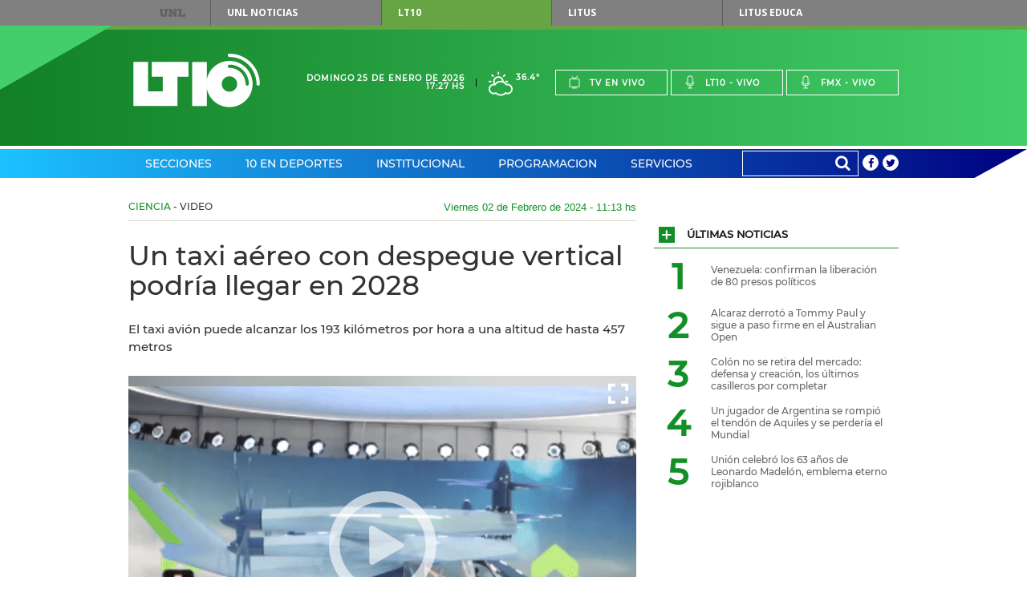

--- FILE ---
content_type: text/html;charset=UTF-8
request_url: https://www.lt10.com.ar/noticia/426582--un-taxi-aereo-con-despegue-vertical-podria-llegar-en-2028&seccion=ciencia
body_size: 121092
content:




















<!DOCTYPE html>
<html lang="es">
<head>
    <meta charset="utf-8"/>
    <meta name="language" content="es_ES"/>
    <meta name="viewport" content="width=device-width, initial-scale=1.0">
    <meta property='og:type' content='article' >
<meta property='og:title' content='Un taxi aéreo con despegue vertical podría llegar en 2028' >
<meta property='og:description' content='El taxi avión puede alcanzar los 193 kilómetros por hora a una altitud de hasta 457 metros' >
<meta property='og:site_name' content='lt10' >
<meta property='og:locale' content='es_ES' >
<meta name='twitter:card' content='summary_large_image' >
<meta name='twitter:site' content='@radiolt10' >
<meta name='twitter:creator' content='@radiolt10' >
<link rel='canonical' href='https://www.lt10.com.ar/noticia/426582--un-taxi-aereo-con-despegue-vertical-podria-llegar-en-2028' />
<meta property='og:url' content='https://www.lt10.com.ar/noticia/426582--un-taxi-aereo-con-despegue-vertical-podria-llegar-en-2028' >
<meta name='twitter:description' content='El taxi avión puede alcanzar los 193 kilómetros por hora a una altitud de hasta 457 metros' >
<meta name='title' content='Un taxi aéreo con despegue vertical podría llegar en 2028' >
<meta name='twitter:title' content='Un taxi aéreo con despegue vertical podría llegar en 2028' >
<meta property='og:image' content='https://www.lt10.com.ar/multimedia/in1706883200754.jpeg' >
<meta property='og:image:secure_url' content='https://www.lt10.com.ar/multimedia/in1706883200754.jpeg' >
<meta property='og:image:width' content='960' >
<meta property='og:image:height' content='638' >
<meta property='og:image:alt' content='' >
<meta name='twitter:image' content='https://www.lt10.com.ar/multimedia/in1706883200754.jpeg'>
<meta name='Googlebot-News' content='noindex, nofollow'>
<link rel='amphtml' href='https://lt10.com.ar:443/amp/noticia/426582--un-taxi-aereo-con-despegue-vertical-podria-llegar-en-2028&seccion=ciencia'>


    <meta name="author" content="LT10">
    <meta property="fb:app_id" content="705702732900567" />
    


    <title>Un taxi aéreo con despegue vertical podría llegar en 2028</title>

    <!-- CSS -->
    <link href="/include/css/clima/css/clima.css?id=20251104" media="all" rel="stylesheet">
    <link href="/include/css/archivos/css/archivos.css?id=20251104" media="all" rel="stylesheet">
    <link href="/include/css/maqueta/screen.css?id=20251104" media="all" rel="stylesheet">
    <link href="/include/css/maqueta/headers.css?id=20251104" media="all" rel="stylesheet">
    <link href="/include/font-awesome/css/font-awesome.min.css?id=20251104" media="all" rel='stylesheet' type='text/css'>
    <link href="/include/css/personalizados.css?id=20251104" media="all" rel="stylesheet">
    <link href="/include/css/m2018.css?id=20251104" media="all" rel="stylesheet">



    <!-- JS -->
    <script type="text/javascript" src="/include/js/maqueta/jquery.min.js?id=20251104"></script>
    <script type="text/javascript" src="/include/js/maqueta/audioplayer.min.js?id=20251104"></script>
    <script type="text/javascript" src="/include/js/maqueta/jquery.bxslider.min.js?id=20251104"></script>
    <script type="text/javascript" src="/include/js/maqueta/jquery.fancybox.min.js?id=20251104"></script>
    <script type="text/javascript" src="/include/js/maqueta/app.min.js?id=20251104"></script>
    <script type="text/javascript" src="/include/js/maqueta/jquery.easytabs.js?id=20251104"></script>
    <script type="text/javascript" src="/include/js/infinite-scroll/infinite-scroll.pkgd.min.js"></script>
    <script type="text/javascript" src="/include/js/radio.js?id=20251104"></script>
    <script type="text/javascript" src="/include/js/jquery-lazy/jquery.lazy.min.js?id=20251104"></script>

    

    <script >
        window.___gcfg = {
            lang: '	es',
            parsetags: 'onload'
        };
    </script>

    <script src="https://apis.google.com/js/platform.js?publisherid=104526857656512245926" async defer></script>
	<script async src="https://pagead2.googlesyndication.com/pagead/js/adsbygoogle.js?client=ca-pub-3248118253422319" crossorigin="anonymous"></script>
	
    

    <script type="text/javascript" src="/include/js/publicidad-interiores.js?id=20251104"></script>


    <!--
     2023/05/29 - gunrrein
     Google tag (gtag.js) para Google Analytics 4
     -->
    <script async src="https://www.googletagmanager.com/gtag/js?id=G-XCV19LY2R9"></script>
    <script>
        window.dataLayer = window.dataLayer || [];
        function gtag() { dataLayer.push(arguments); }
        gtag('js', new Date());
        gtag('config', 'G-XCV19LY2R9');
                
    </script>
    

    <style>
        .ultimo_momento{
            float: left;
            width: 70% !important;
        }
        .ult_mom{
            line-height: 37px;
            color: white !important;
        }
        #contentUltimoMomento li{
            width:auto !important;
        }

        /*
        @media (min-width: 1010px){
            #section-deportes-home .col-4 .article.a-foto-titulo.a-foto-full .article-top .article-categorie {
              background-color: #579b31;
               color: #fff;
            }

            #section-espectaculos-home .col-4 .article.a-foto-titulo.a-foto-full .article-top .article-categorie {
              background-color: #f6921e;
              color: #fff;
            }
        }
        */

        .slide-photos .bxSliderNoticia.bxslider > li {
            height: 235px;
        }

        .slide-photos .bxSliderNoticia.bxslider > li .bottom-data-photo {
            padding-top: 10px;
            padding-bottom: 40px;
            padding-right: 17px;
            padding-left: 33px;
            background-color: rgba(0,0,0,0.45);

        }

        .slide-photos .bxSliderNoticia.bxslider > li .bottom-data-photo .caption-photo {
            font-size: 13px;
        }

        @media (min-width: 1010px){
            .slide-photos .bxSliderNoticia.bxslider > li {
                height: 360px;
            }

            .slide-photos .bxSliderNoticia.bxslider > li .bottom-data-photo .caption-photo {
                font-size: 13px;
            }
        }

        @media (min-width: 700px){
            .slide-photos .bxSliderNoticia.bxslider > li {
                height: 360px;
            }

            .slide-photos .bxSliderNoticia.bxslider > li .bottom-data-photo .caption-photo {
                font-size: 13px;
            }

        }

        

    </style>

    <script async src='https://securepubads.g.doubleclick.net/tag/js/gpt.js'></script>
    <script async src="https://s1.adzonestatic.com/c/10037_lt10.js"></script>
    <link rel="stylesheet" type="text/css" href="//include/css/adzone.css">


</head>

<body>

<!--FB scripts-->
<div id="fb-root"></div>
<script>

    window.fbAsyncInit = function() {
        FB.init({
            appId      : '705702732900567',
            xfbml      : true,
            version    : 'v2.5'
        });
    };

    (function(d, s, id) {
        var js, fjs = d.getElementsByTagName(s)[0];
        if (d.getElementById(id)) return;
        js = d.createElement(s); js.id = id;
        js.async=true;
        js.src = "//connect.facebook.net/es_LA/sdk.js#xfbml=1&version=v2.4";
        fjs.parentNode.insertBefore(js, fjs);
    }(document, 'script', 'facebook-jssdk'));
</script>

<nav id="top-menu">
    
    <div class="container">
        <a href="https://www.unl.edu.ar" rel="nofollow">UNL</a>
        <ul>
            <li><a href="https://www.unl.edu.ar/noticias/" class="btn-unl" rel="nofollow">UNL<span> Noticias</span></a></li>
            <li><a href="#" class="current btn-lt10" style="cursor: default;">LT10</a></li>
            <li><a href="http://www.litustv.com.ar/" class="btn-litus" rel="nofollow">Litus</a></li>
            <li><a href="http://lituseduca.com.ar/" class="btn-litus" rel="nofollow">Litus Educa</a></li>
        </ul>
    </div>
    <!--container-->
</nav>
<!--top-menu-->

<header id="site-header" class="header-lt10">
    <div class="logo-border"></div>
    <div class="logo-triangle"></div>
    <div class="header-top">
        <div class="container">
            <h1 id="logo-header" class="logo-lt10">
                <a href="/">Lt 10</a>
                <svg id="logo-lt10" version="1.1"
	 xmlns="http://www.w3.org/2000/svg" xmlns:xlink="http://www.w3.org/1999/xlink"
	 x="0px" y="0px" width="120px" height="69.434px" viewBox="0 0 120 51"
	 xml:space="preserve">
<g id="form-logo">
	<rect x="55.822" y="7.889" width="13.941" height="41.823"/>
	<polygon points="41.879,21.828 52.336,21.828 52.336,7.889 17.481,7.889 17.481,21.828 27.938,21.828 27.938,35.766 
		13.998,35.766 13.998,7.889 0.054,7.889 0.054,49.712 41.879,49.712 	"/>
	<path d="M116.888,28.8c0-14.187-11.502-25.682-25.694-25.69l0,0l0.004,0.004c-0.858,0-1.557-0.701-1.557-1.557l0,0
		C89.641,0.697,90.34,0,91.198,0l0,0C107.104,0.007,119.994,12.897,120,28.8l0,0c0,0.859-0.699,1.557-1.556,1.557l0,0
		C117.585,30.357,116.888,29.659,116.888,28.8L116.888,28.8z"/>
	<path d="M89.903,11.083c-0.002,0-0.002,0.002-0.004,0.002c-0.097,0.145-0.169,0.306-0.21,0.472
		C89.733,11.391,89.805,11.229,89.903,11.083z"/>
	<path d="M91.2,6.842c-12.128,0-21.958,9.834-21.958,21.96c0,12.123,9.83,21.957,21.958,21.957
		c12.127,0,21.96-9.834,21.96-21.957C113.16,16.676,103.327,6.842,91.2,6.842z M91.196,36.122c-4.043,0-7.317-3.279-7.317-7.32
		c0-4.045,3.274-7.32,7.317-7.32c4.047,0,7.32,3.275,7.32,7.32C98.516,32.843,95.243,36.122,91.196,36.122z M108.053,30.357
		c-0.86,0-1.559-0.696-1.559-1.554c-0.007-8.432-6.806-15.268-15.219-15.305c-0.415,0.023-0.84-0.127-1.158-0.44
		c0.002,0.002,0.003,0.006,0.006,0.007c-0.003-0.003-0.005-0.005-0.006-0.007c-0.007-0.006-0.014-0.01-0.021-0.016
		c-0.005-0.005-0.008-0.012-0.013-0.018c-0.015-0.013-0.027-0.027-0.042-0.041c0.015,0.015,0.028,0.026,0.04,0.039
		c-0.043-0.044-0.077-0.095-0.114-0.144c0.018,0.023,0.026,0.05,0.046,0.072c-0.058-0.065-0.111-0.137-0.158-0.213
		c0.03,0.05,0.075,0.094,0.112,0.141c-0.075-0.097-0.145-0.196-0.194-0.307c-0.006-0.007-0.008-0.014-0.011-0.023
		c-0.004-0.006-0.007-0.013-0.009-0.019l-0.002-0.003c-0.075-0.183-0.113-0.382-0.113-0.588c0-0.12,0.015-0.24,0.043-0.359
		c0.002-0.003,0.002-0.004,0.002-0.009c0.033-0.29,0.136-0.415,0.214-0.487c0.03-0.047,0.064-0.09,0.1-0.134V10.95
		c0.075-0.087,0.093-0.103,0.098-0.106c0.289-0.293,0.69-0.458,1.103-0.458c10.167,0,18.395,8.247,18.407,18.414
		C109.607,29.659,108.912,30.356,108.053,30.357z"/>
</g>
</svg>
            </h1>
            <!--logo-header-->
            <div class="right">
                <div class="date-header">
                    <span>Domingo 25 de Enero de 2026</span>
                    <span>17:27 hs</span>
                </div>
                <a href="/seccion/clima" class="box-weather">
                    <!--
                    <i class="icon-rainy"></i>
                    <span>24&deg;</span>
                    -->

                    
                        <i class="clima-1"></i>
                        <span>36.4&deg</span>

                        
                    
                </a>
                <ul class="menu-live">
                    <li><a href="javascript:popUp('tv','/')"><i class="icon-tv"></i>Tv en vivo</a></li>
                    <li><a href="javascript:popUp('am','/')"><i class="icon-mic"></i>Lt10 - vivo</a></li>
                    <li><a href="javascript:popUp('fm','/')"><i class="icon-mic"></i>Fmx - vivo</a></li>
                </ul>
                <div class="dropdown-live">
                    <a href="#">En vivo</a>
                    <ul>
                        <li><a href="javascript:popUp('tv','/')">Tv en vivo</a></li>
                        <li><a href="javascript:popUp('am','/')">Lt10 en vivo</a></li>
                        <li><a href="javascript:popUp('fm','/')">Fmx en vivo</a></li>
                    </ul>
                </div>
            </div>
        </div>
        <!--container-->
    </div>
    <!--header-top-->

    <nav class="header-nav">
        <div class="container">

            <ul class="menu-nav">

                
                <li class="menu-header-dropdown"><a href="/seccion/secciones">Secciones</a>
                    

                    <div class="dropdown-sections">

                        <nav>
                            
                            <h2><a href="/seccion/politica" data-section="section-12">Política</a></h2>
                            
                            <h2><a href="/seccion/economia" data-section="section-7">Economía</a></h2>
                            
                            <h2><a href="/seccion/sucesos" data-section="section-13">Sucesos</a></h2>
                            
                            <h2><a href="/seccion/educacion" data-section="section-14">Educación</a></h2>
                            
                            <h2><a href="/seccion/unl" data-section="section-58">UNL</a></h2>
                            
                            <h2><a href="/seccion/interes-general" data-section="section-35">Interés General</a></h2>
                            
                            <h2><a href="/seccion/espectaculos" data-section="section-48">Espectáculos</a></h2>
                            
                            <h2><a href="/seccion/salud" data-section="section-17">Salud</a></h2>
                            
                            <h2><a href="/seccion/ciencia" data-section="section-16">Ciencia</a></h2>
                            
                            <h2><a href="/seccion/tecnologia" data-section="section-49">Tecnología</a></h2>
                            
                            <h2><a href="/seccion/cultura" data-section="section-11">Cultura</a></h2>
                            
                            <h2><a href="/seccion/internacionales" data-section="section-34">Internacionales</a></h2>
                            
                        </nav>

                        

                        <div id="section-12" class="block-section-dropdown section-active">
                            <div class="featured-articles">
                                <div class="featured-articles-top">
                                    <h2 class="title-section-dropdwon">Política</h2>
                                    <a href="/seccion/politica">Ver todas <i class="icon-plus"></i></a>
                                </div>
                                <!--list-articles-dropdown-->

                                <ul class="list-articles-dropdown">
                                    
                                    <li>
                                        <article class="article-dropdown">
                                            
                                            <a href="/noticia/487674--martin-menem-ratifico-que-el-gobierno-bajara-la-edad-de-imputabilidad&seccion=politica" class="thumb-article-dropdown" style="background-image: url('/multimedia/miniaturas/320x240_in1769282684135.jpg');"></a>
                                            
                                            <h3 class="title-article-dropdown"><a href="/noticia/487674--martin-menem-ratifico-que-el-gobierno-bajara-la-edad-de-imputabilidad&seccion=politica">Martín Menem ratificó que el Gobierno bajará la edad de imputabilidad</a></h3>
                                            
                                        </article>
                                    </li>
                                    
                                    <li>
                                        <article class="article-dropdown">
                                            
                                            <a href="/noticia/487655--casi-el-70-de-las-rutas-nacionales-estan-en-estado-regular-o-malo&seccion=politica" class="thumb-article-dropdown" style="background-image: url('/multimedia/miniaturas/320x240_in1769261419322.jpg');"></a>
                                            
                                            <h3 class="title-article-dropdown"><a href="/noticia/487655--casi-el-70-de-las-rutas-nacionales-estan-en-estado-regular-o-malo&seccion=politica">Casi el 70% de las rutas nacionales están en estado regular o malo</a></h3>
                                            
                                        </article>
                                    </li>
                                    
                                </ul>
                                <!--list-articles-dropdown-->

                            </div>
                            <!--featured-articles-->
                            <ul class="today-dropdown">
                                <li>Hoy</li>
                                
                                <li><a href="/noticia/487674--martin-menem-ratifico-que-el-gobierno-bajara-la-edad-de-imputabilidad&seccion=politica">Martín Menem ratificó que el Gobierno bajará la edad de imputabilidad</a></li>
                                
                                <li><a href="/noticia/487655--casi-el-70-de-las-rutas-nacionales-estan-en-estado-regular-o-malo&seccion=politica">Casi el 70% de las rutas nacionales están en estado regular o malo</a></li>
                                
                                <li><a href="/noticia/487652--midieron-a-milei-y-sus-ministros-la-favorita-y-el-tapado-que-sorprendio-&seccion=politica">Midieron a Milei y sus ministros: la favorita y el “tapado” que sorprendió </a></li>
                                
                                <li><a href="/noticia/487619--el-gobierno-endurecera-penas-contra-quienes-provoquen-incendios&seccion=politica">El Gobierno endurecerá penas contra quienes provoquen incendios</a></li>
                                
                            </ul>
                            <!--today-dropdown-->
                        </div>
                        <!--section-12-->
                        

                        <div id="section-7" class="block-section-dropdown ">
                            <div class="featured-articles">
                                <div class="featured-articles-top">
                                    <h2 class="title-section-dropdwon">Economía</h2>
                                    <a href="/seccion/economia">Ver todas <i class="icon-plus"></i></a>
                                </div>
                                <!--list-articles-dropdown-->

                                <ul class="list-articles-dropdown">
                                    
                                    <li>
                                        <article class="article-dropdown">
                                            
                                            <a href="/noticia/487675--puertos-santafesinos-cerraron-2025-con-record-historico-de-cargas&seccion=economia" class="thumb-article-dropdown" style="background-image: url('/multimedia/miniaturas/320x240_in1769283087692.jpg');"></a>
                                            
                                            <h3 class="title-article-dropdown"><a href="/noticia/487675--puertos-santafesinos-cerraron-2025-con-record-historico-de-cargas&seccion=economia">Puertos santafesinos cerraron 2025 con récord histórico de cargas</a></h3>
                                            
                                        </article>
                                    </li>
                                    
                                    <li>
                                        <article class="article-dropdown">
                                            
                                            <a href="/noticia/487656--ganancias-algunos-contribuyentes-podrian-dejar-de-tributar-&seccion=economia" class="thumb-article-dropdown" style="background-image: url('/multimedia/miniaturas/320x240_in1769262351944.jpg');"></a>
                                            
                                            <h3 class="title-article-dropdown"><a href="/noticia/487656--ganancias-algunos-contribuyentes-podrian-dejar-de-tributar-&seccion=economia">Ganancias: algunos contribuyentes podrían dejar de tributar </a></h3>
                                            
                                        </article>
                                    </li>
                                    
                                </ul>
                                <!--list-articles-dropdown-->

                            </div>
                            <!--featured-articles-->
                            <ul class="today-dropdown">
                                <li>Hoy</li>
                                
                                <li><a href="/noticia/487675--puertos-santafesinos-cerraron-2025-con-record-historico-de-cargas&seccion=economia">Puertos santafesinos cerraron 2025 con récord histórico de cargas</a></li>
                                
                                <li><a href="/noticia/487673--mas-de-100-mil-contribuyentes-ya-usana-mi-boleta-digital-de-api&seccion=economia">Más de 100 mil contribuyentes ya usana Mi Boleta Digital de API</a></li>
                                
                                <li><a href="/noticia/487656--ganancias-algunos-contribuyentes-podrian-dejar-de-tributar-&seccion=economia">Ganancias: algunos contribuyentes podrían dejar de tributar </a></li>
                                
                                <li><a href="/noticia/487645--la-morosidad-de-las-familias-volvio-a-crecer-en-noviembre-ascendio-al-88&seccion=economia">La morosidad de las familias volvió a crecer en noviembre: ascendió al 8,8%</a></li>
                                
                            </ul>
                            <!--today-dropdown-->
                        </div>
                        <!--section-7-->
                        

                        <div id="section-13" class="block-section-dropdown ">
                            <div class="featured-articles">
                                <div class="featured-articles-top">
                                    <h2 class="title-section-dropdwon">Sucesos</h2>
                                    <a href="/seccion/sucesos">Ver todas <i class="icon-plus"></i></a>
                                </div>
                                <!--list-articles-dropdown-->

                                <ul class="list-articles-dropdown">
                                    
                                    <li>
                                        <article class="article-dropdown">
                                            
                                            <a href="/noticia/487728--barrio-yapeyu-murio-un-adolescente-de-16-anos-y-otro-estaria-delicado&seccion=sucesos" class="thumb-article-dropdown" style="background-image: url('/multimedia/miniaturas/320x240_in1769356473823.jpg');"></a>
                                            
                                            <h3 class="title-article-dropdown"><a href="/noticia/487728--barrio-yapeyu-murio-un-adolescente-de-16-anos-y-otro-estaria-delicado&seccion=sucesos">Barrio Yapeyú: murió un adolescente de 16 años y otro estaría delicado</a></h3>
                                            
                                        </article>
                                    </li>
                                    
                                    <li>
                                        <article class="article-dropdown">
                                            
                                            <a href="/noticia/487610--pescadores-capturaron-un-pacu-gigante-en-el-rio-parana&seccion=sucesos" class="thumb-article-dropdown" style="background-image: url('/multimedia/miniaturas/320x240_in1769187916189.jpg');"></a>
                                            
                                            <h3 class="title-article-dropdown"><a href="/noticia/487610--pescadores-capturaron-un-pacu-gigante-en-el-rio-parana&seccion=sucesos">Pescadores capturaron un pacú gigante en el río Paraná</a></h3>
                                            
                                        </article>
                                    </li>
                                    
                                </ul>
                                <!--list-articles-dropdown-->

                            </div>
                            <!--featured-articles-->
                            <ul class="today-dropdown">
                                <li>Hoy</li>
                                
                                <li><a href="/noticia/487728--barrio-yapeyu-murio-un-adolescente-de-16-anos-y-otro-estaria-delicado&seccion=sucesos">Barrio Yapeyú: murió un adolescente de 16 años y otro estaría delicado</a></li>
                                
                                <li><a href="/noticia/487724--policias-en-operativo-de-control-trasladaron-a-un-nino-que-convulsionaba&seccion=sucesos">Policías en operativo de control trasladaron a un niño que convulsionaba</a></li>
                                
                                <li><a href="/noticia/487720--se-incendio-por-completo-un-automovil-en-sauce-viejo&seccion=sucesos">Se incendió por completo un automóvil en Sauce Viejo</a></li>
                                
                                <li><a href="/noticia/487690--tres-mujeres-detenidas-por-venta-de-drogas-tras-allanamientos-de-la-pdi&seccion=sucesos">Tres mujeres detenidas por venta de drogas tras allanamientos de la PDI</a></li>
                                
                            </ul>
                            <!--today-dropdown-->
                        </div>
                        <!--section-13-->
                        

                        <div id="section-14" class="block-section-dropdown ">
                            <div class="featured-articles">
                                <div class="featured-articles-top">
                                    <h2 class="title-section-dropdwon">Educación</h2>
                                    <a href="/seccion/educacion">Ver todas <i class="icon-plus"></i></a>
                                </div>
                                <!--list-articles-dropdown-->

                                <ul class="list-articles-dropdown">
                                    
                                    <li>
                                        <article class="article-dropdown">
                                            
                                            <a href="/noticia/487623--el-gobierno-dispuesto-nuevos-montos-para-las-raciones-de-comedores-escolares&seccion=educacion" class="thumb-article-dropdown" style="background-image: url('/multimedia/miniaturas/320x240_in1769198261946.jpg');"></a>
                                            
                                            <h3 class="title-article-dropdown"><a href="/noticia/487623--el-gobierno-dispuesto-nuevos-montos-para-las-raciones-de-comedores-escolares&seccion=educacion">El Gobierno dispuesto nuevos montos para las raciones de comedores escolares</a></h3>
                                            
                                        </article>
                                    </li>
                                    
                                    <li>
                                        <article class="article-dropdown">
                                            
                                            <a href="/noticia/487429--asistencia-perfecta-abonan-el-trimestre-con-un-aumento-del-12&seccion=educacion" class="thumb-article-dropdown" style="background-image: url('/multimedia/miniaturas/320x240_in1769024684930.jpg');"></a>
                                            
                                            <h3 class="title-article-dropdown"><a href="/noticia/487429--asistencia-perfecta-abonan-el-trimestre-con-un-aumento-del-12&seccion=educacion">Asistencia Perfecta: abonan el trimestre con un aumento del 12%</a></h3>
                                            
                                        </article>
                                    </li>
                                    
                                </ul>
                                <!--list-articles-dropdown-->

                            </div>
                            <!--featured-articles-->
                            <ul class="today-dropdown">
                                <li>Hoy</li>
                                
                                <li><a href="/noticia/487623--el-gobierno-dispuesto-nuevos-montos-para-las-raciones-de-comedores-escolares&seccion=educacion">El Gobierno dispuesto nuevos montos para las raciones de comedores escolares</a></li>
                                
                                <li><a href="/noticia/487429--asistencia-perfecta-abonan-el-trimestre-con-un-aumento-del-12&seccion=educacion">Asistencia Perfecta: abonan el trimestre con un aumento del 12%</a></li>
                                
                                <li><a href="/noticia/487383--goity-ratifico-que-la-alfabetizacion-sera-prioridad-en-este-ciclo-lectivo-&seccion=educacion">Goity ratificó que la alfabetización será prioridad en este ciclo lectivo </a></li>
                                
                                <li><a href="/noticia/486955--ia-en-educacion-destacan-los-beneficios-y-desafios-en-la-escuela&seccion=educacion">IA en educación: destacan los beneficios y desafíos en la escuela</a></li>
                                
                            </ul>
                            <!--today-dropdown-->
                        </div>
                        <!--section-14-->
                        

                        <div id="section-58" class="block-section-dropdown ">
                            <div class="featured-articles">
                                <div class="featured-articles-top">
                                    <h2 class="title-section-dropdwon">UNL</h2>
                                    <a href="/seccion/unl">Ver todas <i class="icon-plus"></i></a>
                                </div>
                                <!--list-articles-dropdown-->

                                <ul class="list-articles-dropdown">
                                    
                                    <li>
                                        <article class="article-dropdown">
                                            
                                            <a href="/noticia/487244--la-fich-unl-organiza-una-nueva-edicion-de-la-global-game-jam--&seccion=unl" class="thumb-article-dropdown" style="background-image: url('/multimedia/miniaturas/320x240_in1768847994665.jpg');"></a>
                                            
                                            <h3 class="title-article-dropdown"><a href="/noticia/487244--la-fich-unl-organiza-una-nueva-edicion-de-la-global-game-jam--&seccion=unl">La FICH UNL organiza una nueva edición de la Global Game Jam  </a></h3>
                                            
                                        </article>
                                    </li>
                                    
                                    <li>
                                        <article class="article-dropdown">
                                            
                                            <a href="/noticia/485319--ingreso-2026-la-unl-registro-9788-inscriptos&seccion=unl" class="thumb-article-dropdown" style="background-image: url('/multimedia/miniaturas/320x240_in1766759074196.jpg');"></a>
                                            
                                            <h3 class="title-article-dropdown"><a href="/noticia/485319--ingreso-2026-la-unl-registro-9788-inscriptos&seccion=unl">Ingreso 2026: la UNL registró 9788 inscriptos </a></h3>
                                            
                                        </article>
                                    </li>
                                    
                                </ul>
                                <!--list-articles-dropdown-->

                            </div>
                            <!--featured-articles-->
                            <ul class="today-dropdown">
                                <li>Hoy</li>
                                
                                <li><a href="/noticia/487244--la-fich-unl-organiza-una-nueva-edicion-de-la-global-game-jam--&seccion=unl">La FICH UNL organiza una nueva edición de la Global Game Jam  </a></li>
                                
                                <li><a href="/noticia/486900--la-unl-sera-100--libre-de-humo-a-partir-del-1-de-febrero&seccion=unl">La UNL será 100 % libre de humo a partir del 1º de febrero</a></li>
                                
                                <li><a href="/noticia/485878--una-apuesta-por-las-infancias-diversas-y-la-creacion-colectiva&seccion=unl">Una apuesta por las infancias diversas y la creación colectiva</a></li>
                                
                                <li><a href="/noticia/485634--cuanto-sabemos-sobre-las-enfermedades-que-transmiten-los-animales&seccion=unl">¿Cuánto sabemos sobre las enfermedades que transmiten los animales?</a></li>
                                
                            </ul>
                            <!--today-dropdown-->
                        </div>
                        <!--section-58-->
                        

                        <div id="section-35" class="block-section-dropdown ">
                            <div class="featured-articles">
                                <div class="featured-articles-top">
                                    <h2 class="title-section-dropdwon">Interés General</h2>
                                    <a href="/seccion/interes-general">Ver todas <i class="icon-plus"></i></a>
                                </div>
                                <!--list-articles-dropdown-->

                                <ul class="list-articles-dropdown">
                                    
                                    <li>
                                        <article class="article-dropdown">
                                            
                                            <a href="/noticia/487677--la-sensacion-termica-llego-a-39-grados-y-sigue-el-alerta-amarillo&seccion=interes-general" class="thumb-article-dropdown" style="background-image: url('/multimedia/miniaturas/320x240_in1769285272442.jpg');"></a>
                                            
                                            <h3 class="title-article-dropdown"><a href="/noticia/487677--la-sensacion-termica-llego-a-39-grados-y-sigue-el-alerta-amarillo&seccion=interes-general">La sensación térmica llegó a 39 grados y sigue el alerta amarillo</a></h3>
                                            
                                        </article>
                                    </li>
                                    
                                    <li>
                                        <article class="article-dropdown">
                                            
                                            <a href="/noticia/487610--pescadores-capturaron-un-pacu-gigante-en-el-rio-parana&seccion=interes-general" class="thumb-article-dropdown" style="background-image: url('/multimedia/miniaturas/320x240_in1769187916189.jpg');"></a>
                                            
                                            <h3 class="title-article-dropdown"><a href="/noticia/487610--pescadores-capturaron-un-pacu-gigante-en-el-rio-parana&seccion=interes-general">Pescadores capturaron un pacú gigante en el río Paraná</a></h3>
                                            
                                        </article>
                                    </li>
                                    
                                </ul>
                                <!--list-articles-dropdown-->

                            </div>
                            <!--featured-articles-->
                            <ul class="today-dropdown">
                                <li>Hoy</li>
                                
                                <li><a href="/noticia/487716--se-cumplen-29-anos-del-crimen-de-jose-luis-cabezas&seccion=interes-general">Se cumplen 29 años del crimen de José Luis Cabezas</a></li>
                                
                                <li><a href="/noticia/487713--deslumbrante-actuacion-santafesina-en-la-primera-luna-de-cosquin&seccion=interes-general">Deslumbrante actuación santafesina en la primera luna de Cosquín</a></li>
                                
                                <li><a href="/noticia/487706--api-mas-de-100-mil-adhesiones-a-mi-boleta-digital-&seccion=interes-general">API: más de 100 mil adhesiones a Mi Boleta Digital </a></li>
                                
                                <li><a href="/noticia/487704--los-mejores-juegos-de-mesa-para-disfrutar-en-familia&seccion=interes-general">Los mejores juegos de mesa para disfrutar en familia</a></li>
                                
                            </ul>
                            <!--today-dropdown-->
                        </div>
                        <!--section-35-->
                        

                        <div id="section-48" class="block-section-dropdown ">
                            <div class="featured-articles">
                                <div class="featured-articles-top">
                                    <h2 class="title-section-dropdwon">Espectáculos</h2>
                                    <a href="/seccion/espectaculos">Ver todas <i class="icon-plus"></i></a>
                                </div>
                                <!--list-articles-dropdown-->

                                <ul class="list-articles-dropdown">
                                    
                                    <li>
                                        <article class="article-dropdown">
                                            
                                            <a href="/noticia/487713--deslumbrante-actuacion-santafesina-en-la-primera-luna-de-cosquin&seccion=espectaculos" class="thumb-article-dropdown" style="background-image: url('/multimedia/miniaturas/320x240_in1769346207052.jpg');"></a>
                                            
                                            <h3 class="title-article-dropdown"><a href="/noticia/487713--deslumbrante-actuacion-santafesina-en-la-primera-luna-de-cosquin&seccion=espectaculos">Deslumbrante actuación santafesina en la primera luna de Cosquín</a></h3>
                                            
                                        </article>
                                    </li>
                                    
                                    <li>
                                        <article class="article-dropdown">
                                            
                                            <a href="/noticia/487721--nacio-el-amor-los-mensajes-entre-fito-paez-y-sofia-gala&seccion=espectaculos" class="thumb-article-dropdown" style="background-image: url('/multimedia/miniaturas/320x240_in1769350786715.jpg');"></a>
                                            
                                            <h3 class="title-article-dropdown"><a href="/noticia/487721--nacio-el-amor-los-mensajes-entre-fito-paez-y-sofia-gala&seccion=espectaculos">¿Nació el amor? Los mensajes entre Fito Páez y Sofía Gala</a></h3>
                                            
                                        </article>
                                    </li>
                                    
                                </ul>
                                <!--list-articles-dropdown-->

                            </div>
                            <!--featured-articles-->
                            <ul class="today-dropdown">
                                <li>Hoy</li>
                                
                                <li><a href="/noticia/487722--el-duro-presente-de-phil-collins-vive-las-24-horas-con-una-enfermera&seccion=espectaculos">El duro presente de Phil Collins: vive las 24 horas con una enfermera</a></li>
                                
                                <li><a href="/noticia/487721--nacio-el-amor-los-mensajes-entre-fito-paez-y-sofia-gala&seccion=espectaculos">¿Nació el amor? Los mensajes entre Fito Páez y Sofía Gala</a></li>
                                
                                <li><a href="/noticia/487718--facundo-arana-hablo-por-primera-vez-de-su-separacion&seccion=espectaculos">Facundo Arana habló por primera vez de su separación</a></li>
                                
                                <li><a href="/noticia/487713--deslumbrante-actuacion-santafesina-en-la-primera-luna-de-cosquin&seccion=espectaculos">Deslumbrante actuación santafesina en la primera luna de Cosquín</a></li>
                                
                            </ul>
                            <!--today-dropdown-->
                        </div>
                        <!--section-48-->
                        

                        <div id="section-17" class="block-section-dropdown ">
                            <div class="featured-articles">
                                <div class="featured-articles-top">
                                    <h2 class="title-section-dropdwon">Salud</h2>
                                    <a href="/seccion/salud">Ver todas <i class="icon-plus"></i></a>
                                </div>
                                <!--list-articles-dropdown-->

                                <ul class="list-articles-dropdown">
                                    
                                    <li>
                                        <article class="article-dropdown">
                                            
                                            <a href="/noticia/487703--microansiedad-cotidiana-que-es-y-como-bajarla&seccion=salud" class="thumb-article-dropdown" style="background-image: url('/multimedia/miniaturas/320x240_in1769341665783.jpg');"></a>
                                            
                                            <h3 class="title-article-dropdown"><a href="/noticia/487703--microansiedad-cotidiana-que-es-y-como-bajarla&seccion=salud">Microansiedad cotidiana: qué es y cómo bajarla</a></h3>
                                            
                                        </article>
                                    </li>
                                    
                                    <li>
                                        <article class="article-dropdown">
                                            
                                            <a href="/noticia/487681--la-municipalidad-recomienda-hidratacion-y-evitar-el-sol-por-la-ola-de-calor&seccion=salud" class="thumb-article-dropdown" style="background-image: url('/multimedia/miniaturas/320x240_in1769287291003.jpg');"></a>
                                            
                                            <h3 class="title-article-dropdown"><a href="/noticia/487681--la-municipalidad-recomienda-hidratacion-y-evitar-el-sol-por-la-ola-de-calor&seccion=salud">La Municipalidad recomienda hidratación y evitar el sol por la ola de calor</a></h3>
                                            
                                        </article>
                                    </li>
                                    
                                </ul>
                                <!--list-articles-dropdown-->

                            </div>
                            <!--featured-articles-->
                            <ul class="today-dropdown">
                                <li>Hoy</li>
                                
                                <li><a href="/noticia/487703--microansiedad-cotidiana-que-es-y-como-bajarla&seccion=salud">Microansiedad cotidiana: qué es y cómo bajarla</a></li>
                                
                                <li><a href="/noticia/487681--la-municipalidad-recomienda-hidratacion-y-evitar-el-sol-por-la-ola-de-calor&seccion=salud">La Municipalidad recomienda hidratación y evitar el sol por la ola de calor</a></li>
                                
                                <li><a href="/noticia/487631--anmat-ordeno-retirar-del-mercado-un-desinfectante-para-piletas&seccion=salud">Anmat ordenó retirar del mercado un desinfectante para piletas</a></li>
                                
                                <li><a href="/noticia/487617--dengue-confirmaron-la-presencia-del-vector-en-26-barrios-de-la-ciudad-&seccion=salud">Dengue: confirmaron la presencia del vector en 26 barrios de la ciudad </a></li>
                                
                            </ul>
                            <!--today-dropdown-->
                        </div>
                        <!--section-17-->
                        

                        <div id="section-16" class="block-section-dropdown ">
                            <div class="featured-articles">
                                <div class="featured-articles-top">
                                    <h2 class="title-section-dropdwon">Ciencia</h2>
                                    <a href="/seccion/ciencia">Ver todas <i class="icon-plus"></i></a>
                                </div>
                                <!--list-articles-dropdown-->

                                <ul class="list-articles-dropdown">
                                    
                                    <li>
                                        <article class="article-dropdown">
                                            
                                            <a href="/noticia/487702--superlunas-en-2026-todas-las-fechas-de-este-ano&seccion=ciencia" class="thumb-article-dropdown" style="background-image: url('/multimedia/miniaturas/320x240_in1769341222898.jpg');"></a>
                                            
                                            <h3 class="title-article-dropdown"><a href="/noticia/487702--superlunas-en-2026-todas-las-fechas-de-este-ano&seccion=ciencia">Superlunas en 2026: todas las fechas de este año</a></h3>
                                            
                                        </article>
                                    </li>
                                    
                                    <li>
                                        <article class="article-dropdown">
                                            
                                            <a href="/noticia/487666--beso-esquimal-la-ciencia-revela-el-lenguaje-secreto-de-los-mamiferos&seccion=ciencia" class="thumb-article-dropdown" style="background-image: url('/multimedia/miniaturas/320x240_in1769265322341.jpg');"></a>
                                            
                                            <h3 class="title-article-dropdown"><a href="/noticia/487666--beso-esquimal-la-ciencia-revela-el-lenguaje-secreto-de-los-mamiferos&seccion=ciencia">Beso esquimal: la ciencia revela el lenguaje secreto de los mamíferos</a></h3>
                                            
                                        </article>
                                    </li>
                                    
                                </ul>
                                <!--list-articles-dropdown-->

                            </div>
                            <!--featured-articles-->
                            <ul class="today-dropdown">
                                <li>Hoy</li>
                                
                                <li><a href="/noticia/487702--superlunas-en-2026-todas-las-fechas-de-este-ano&seccion=ciencia">Superlunas en 2026: todas las fechas de este año</a></li>
                                
                                <li><a href="/noticia/487666--beso-esquimal-la-ciencia-revela-el-lenguaje-secreto-de-los-mamiferos&seccion=ciencia">Beso esquimal: la ciencia revela el lenguaje secreto de los mamíferos</a></li>
                                
                                <li><a href="/noticia/487549--la-tierra-tiene-una-segunda-luna-de-que-se-trata-el-fenomeno&seccion=ciencia">La Tierra tiene una "segunda luna": de qué se trata el fenómeno</a></li>
                                
                                <li><a href="/noticia/487366--el-misterio-de-la-polilla-caniche-que-asombra-a-los-cientificos-&seccion=ciencia">El misterio de la polilla “caniche” que asombra a los científicos </a></li>
                                
                            </ul>
                            <!--today-dropdown-->
                        </div>
                        <!--section-16-->
                        

                        <div id="section-49" class="block-section-dropdown ">
                            <div class="featured-articles">
                                <div class="featured-articles-top">
                                    <h2 class="title-section-dropdwon">Tecnología</h2>
                                    <a href="/seccion/tecnologia">Ver todas <i class="icon-plus"></i></a>
                                </div>
                                <!--list-articles-dropdown-->

                                <ul class="list-articles-dropdown">
                                    
                                    <li>
                                        <article class="article-dropdown">
                                            
                                            <a href="/noticia/487244--la-fich-unl-organiza-una-nueva-edicion-de-la-global-game-jam--&seccion=tecnologia" class="thumb-article-dropdown" style="background-image: url('/multimedia/miniaturas/320x240_in1768847994665.jpg');"></a>
                                            
                                            <h3 class="title-article-dropdown"><a href="/noticia/487244--la-fich-unl-organiza-una-nueva-edicion-de-la-global-game-jam--&seccion=tecnologia">La FICH UNL organiza una nueva edición de la Global Game Jam  </a></h3>
                                            
                                        </article>
                                    </li>
                                    
                                    <li>
                                        <article class="article-dropdown">
                                            
                                            <a href="/noticia/487452--openai-busca-que-se-aumente-el-uso-global-de-la-ia-en-actividades-cotidianas&seccion=tecnologia" class="thumb-article-dropdown" style="background-image: url('/multimedia/miniaturas/320x240_in1769031227464.jpg');"></a>
                                            
                                            <h3 class="title-article-dropdown"><a href="/noticia/487452--openai-busca-que-se-aumente-el-uso-global-de-la-ia-en-actividades-cotidianas&seccion=tecnologia">OpenAI busca que se aumente el uso global de la IA en actividades cotidianas</a></h3>
                                            
                                        </article>
                                    </li>
                                    
                                </ul>
                                <!--list-articles-dropdown-->

                            </div>
                            <!--featured-articles-->
                            <ul class="today-dropdown">
                                <li>Hoy</li>
                                
                                <li><a href="/noticia/487452--openai-busca-que-se-aumente-el-uso-global-de-la-ia-en-actividades-cotidianas&seccion=tecnologia">OpenAI busca que se aumente el uso global de la IA en actividades cotidianas</a></li>
                                
                                <li><a href="/noticia/487450--reino-unido-evalua-prohibir-las-redes-sociales-a-menores-de-16-anos&seccion=tecnologia">Reino Unido evalúa prohibir las redes sociales a menores de 16 años</a></li>
                                
                                <li><a href="/noticia/487271--marketing-claves-para-construir-una-marca-exitosa-en-la-era-de-la-ia&seccion=tecnologia">Marketing: claves para construir una marca exitosa en la era de la IA</a></li>
                                
                                <li><a href="/noticia/487244--la-fich-unl-organiza-una-nueva-edicion-de-la-global-game-jam--&seccion=tecnologia">La FICH UNL organiza una nueva edición de la Global Game Jam  </a></li>
                                
                            </ul>
                            <!--today-dropdown-->
                        </div>
                        <!--section-49-->
                        

                        <div id="section-11" class="block-section-dropdown ">
                            <div class="featured-articles">
                                <div class="featured-articles-top">
                                    <h2 class="title-section-dropdwon">Cultura</h2>
                                    <a href="/seccion/cultura">Ver todas <i class="icon-plus"></i></a>
                                </div>
                                <!--list-articles-dropdown-->

                                <ul class="list-articles-dropdown">
                                    
                                    <li>
                                        <article class="article-dropdown">
                                            
                                            <a href="/noticia/487595--una-galeria-de-retratos-transforma-la-vereda-del-rosa-galisteo&seccion=cultura" class="thumb-article-dropdown" style="background-image: url('/multimedia/miniaturas/320x240_in1769178384220.jpg');"></a>
                                            
                                            <h3 class="title-article-dropdown"><a href="/noticia/487595--una-galeria-de-retratos-transforma-la-vereda-del-rosa-galisteo&seccion=cultura">Una galería de retratos transforma la vereda del Rosa Galisteo</a></h3>
                                            
                                        </article>
                                    </li>
                                    
                                    <li>
                                        <article class="article-dropdown">
                                            
                                            <a href="/noticia/487686--efrain-colombo-lanza-me-duele-junto-a-christian-herrera&seccion=cultura" class="thumb-article-dropdown" style="background-image: url('/multimedia/miniaturas/320x240_in1769290631587.jpg');"></a>
                                            
                                            <h3 class="title-article-dropdown"><a href="/noticia/487686--efrain-colombo-lanza-me-duele-junto-a-christian-herrera&seccion=cultura">Efraín Colombo lanza "Me duele" junto a Christian Herrera</a></h3>
                                            
                                        </article>
                                    </li>
                                    
                                </ul>
                                <!--list-articles-dropdown-->

                            </div>
                            <!--featured-articles-->
                            <ul class="today-dropdown">
                                <li>Hoy</li>
                                
                                <li><a href="/noticia/487686--efrain-colombo-lanza-me-duele-junto-a-christian-herrera&seccion=cultura">Efraín Colombo lanza "Me duele" junto a Christian Herrera</a></li>
                                
                                <li><a href="/noticia/487595--una-galeria-de-retratos-transforma-la-vereda-del-rosa-galisteo&seccion=cultura">Una galería de retratos transforma la vereda del Rosa Galisteo</a></li>
                                
                                <li><a href="/noticia/487477--riesgo-clerico-vuelve-a-estudio-barno-con-humor-y-cafe-concert&seccion=cultura">"Riesgo Clericó" vuelve a Estudio Barnó con humor y café concert</a></li>
                                
                                <li><a href="/noticia/487378--el-cine-america-renueva-su-cartelera-semanal&seccion=cultura">El Cine América renueva su cartelera semanal</a></li>
                                
                            </ul>
                            <!--today-dropdown-->
                        </div>
                        <!--section-11-->
                        

                        <div id="section-34" class="block-section-dropdown ">
                            <div class="featured-articles">
                                <div class="featured-articles-top">
                                    <h2 class="title-section-dropdwon">Internacionales</h2>
                                    <a href="/seccion/internacionales">Ver todas <i class="icon-plus"></i></a>
                                </div>
                                <!--list-articles-dropdown-->

                                <ul class="list-articles-dropdown">
                                    
                                    <li>
                                        <article class="article-dropdown">
                                            
                                            <a href="/noticia/487658--tormenta-polar-estados-en-emergencia-y-mas-de-8000-vuelos-cancelados&seccion=internacionales" class="thumb-article-dropdown" style="background-image: url('/multimedia/miniaturas/320x240_in1769262902205.jpg');"></a>
                                            
                                            <h3 class="title-article-dropdown"><a href="/noticia/487658--tormenta-polar-estados-en-emergencia-y-mas-de-8000-vuelos-cancelados&seccion=internacionales">Tormenta polar: estados en emergencia y más de 8.000 vuelos cancelados</a></h3>
                                            
                                        </article>
                                    </li>
                                    
                                    <li>
                                        <article class="article-dropdown">
                                            
                                            <a href="/noticia/487668--capturan-a-un-miembro-de-hamas-que-planeaba-atentados-en-europa&seccion=internacionales" class="thumb-article-dropdown" style="background-image: url('/multimedia/miniaturas/320x240_in1769266214284.jpg');"></a>
                                            
                                            <h3 class="title-article-dropdown"><a href="/noticia/487668--capturan-a-un-miembro-de-hamas-que-planeaba-atentados-en-europa&seccion=internacionales">Capturan a un miembro de Hamás que planeaba atentados en Europa</a></h3>
                                            
                                        </article>
                                    </li>
                                    
                                </ul>
                                <!--list-articles-dropdown-->

                            </div>
                            <!--featured-articles-->
                            <ul class="today-dropdown">
                                <li>Hoy</li>
                                
                                <li><a href="/noticia/487735--venezuela-confirman-la-liberacion-de-80-presos-politicos&seccion=internacionales">Venezuela: confirman la liberación de 80 presos políticos</a></li>
                                
                                <li><a href="/noticia/487668--capturan-a-un-miembro-de-hamas-que-planeaba-atentados-en-europa&seccion=internacionales">Capturan a un miembro de Hamás que planeaba atentados en Europa</a></li>
                                
                                <li><a href="/noticia/487658--tormenta-polar-estados-en-emergencia-y-mas-de-8000-vuelos-cancelados&seccion=internacionales">Tormenta polar: estados en emergencia y más de 8.000 vuelos cancelados</a></li>
                                
                                <li><a href="/noticia/487639--la-rotura-de-un-carril-causo-el-choque-de-trenes-en-espana&seccion=internacionales">La rotura de un carril causó el choque de trenes en España</a></li>
                                
                            </ul>
                            <!--today-dropdown-->
                        </div>
                        <!--section-34-->
                        


                    </div>
                    <!--dropdown-sections-->
                </li>
                
                <li class="menu-header-dropdown"><a href="/portada/10-en-deportes" style="pointer-events:auto !important;cursor:pointer !important;">10 en Deportes</a>
                        

                    <div class="dropdown-sections">

                        <nav>
                            
                            <h2><a href="/seccion/automovilismo" data-section="section-25">Automovilismo</a></h2>
                            
                            <h2><a href="/seccion/basquet" data-section="section-26">Básquet</a></h2>
                            
                            <h2><a href="/seccion/futbol" data-section="section-27">Fútbol</a></h2>
                            
                            <h2><a href="/seccion/union" data-section="section-9">Unión</a></h2>
                            
                            <h2><a href="/seccion/colon" data-section="section-10">Colón</a></h2>
                            
                            <h2><a href="/seccion/polideportivo" data-section="section-28">Polideportivo</a></h2>
                            
                        </nav>

                        

                        <div id="section-25" class="block-section-dropdown section-active">
                            <div class="featured-articles">
                                <div class="featured-articles-top">
                                    <h2 class="title-section-dropdwon">Automovilismo</h2>
                                    <a href="/seccion/automovilismo">Ver todas <i class="icon-plus"></i></a>
                                </div>
                                <!--list-articles-dropdown-->

                                <ul class="list-articles-dropdown">
                                    
                                    <li>
                                        <article class="article-dropdown">
                                            
                                            <a href="/noticia/487667--briatore-sobre-colapinto-es-mucho-mas-agresivo-mucho-mas-fuerte&seccion=automovilismo" class="thumb-article-dropdown" style="background-image: url('/multimedia/miniaturas/320x240_in1769266003241.jpg');"></a>
                                            
                                            <h3 class="title-article-dropdown"><a href="/noticia/487667--briatore-sobre-colapinto-es-mucho-mas-agresivo-mucho-mas-fuerte&seccion=automovilismo">Briatore, sobre Colapinto: "Es mucho más agresivo, mucho más fuerte"</a></h3>
                                            
                                        </article>
                                    </li>
                                    
                                    <li>
                                        <article class="article-dropdown">
                                            
                                            <a href="/noticia/487578--alpine-presento-el-a526-con-el-que-correra-colapinto-este-ano-en-la-formula-1&seccion=automovilismo" class="thumb-article-dropdown" style="background-image: url('/multimedia/miniaturas/320x240_in1769170221045.jpg');"></a>
                                            
                                            <h3 class="title-article-dropdown"><a href="/noticia/487578--alpine-presento-el-a526-con-el-que-correra-colapinto-este-ano-en-la-formula-1&seccion=automovilismo">Alpine presentó el A526 con el que correrá Colapinto este año en la Fórmula 1</a></h3>
                                            
                                        </article>
                                    </li>
                                    
                                </ul>
                                <!--list-articles-dropdown-->

                            </div>
                            <!--featured-articles-->
                            <ul class="today-dropdown">
                                <li>Hoy</li>
                                
                                <li><a href="/noticia/487667--briatore-sobre-colapinto-es-mucho-mas-agresivo-mucho-mas-fuerte&seccion=automovilismo">Briatore, sobre Colapinto: "Es mucho más agresivo, mucho más fuerte"</a></li>
                                
                                <li><a href="/noticia/487578--alpine-presento-el-a526-con-el-que-correra-colapinto-este-ano-en-la-formula-1&seccion=automovilismo">Alpine presentó el A526 con el que correrá Colapinto este año en la Fórmula 1</a></li>
                                
                                <li><a href="/noticia/487557--a-que-hora-es-la-presentacion-del-a526-con-franco-colapinto&seccion=automovilismo">A qué hora es la presentación del A526 con Franco Colapinto</a></li>
                                
                                <li><a href="/noticia/487427--empezaron-las-obras-en-el-galvez-para-el-regreso-del-motogp-y-la-formula-1&seccion=automovilismo">Empezaron las obras en el Gálvez para el regreso del MotoGP y la Fórmula 1</a></li>
                                
                            </ul>
                            <!--today-dropdown-->
                        </div>
                        <!--section-25-->
                        

                        <div id="section-26" class="block-section-dropdown ">
                            <div class="featured-articles">
                                <div class="featured-articles-top">
                                    <h2 class="title-section-dropdwon">Básquet</h2>
                                    <a href="/seccion/basquet">Ver todas <i class="icon-plus"></i></a>
                                </div>
                                <!--list-articles-dropdown-->

                                <ul class="list-articles-dropdown">
                                    
                                    <li>
                                        <article class="article-dropdown">
                                            
                                            <a href="/noticia/483819--johnson-es-el-nuevo-jugador-de-quimsa&seccion=basquet" class="thumb-article-dropdown" style="background-image: url('/multimedia/miniaturas/320x240_in1765296898529.jpg');"></a>
                                            
                                            <h3 class="title-article-dropdown"><a href="/noticia/483819--johnson-es-el-nuevo-jugador-de-quimsa&seccion=basquet">Johnson es el nuevo jugador de Quimsa</a></h3>
                                            
                                        </article>
                                    </li>
                                    
                                    <li>
                                        <article class="article-dropdown">
                                            
                                            <a href="/noticia/487518--franco-quintana-toma-las-riendas-de-colon-para-el-apertura&seccion=basquet" class="thumb-article-dropdown" style="background-image: url('/multimedia/miniaturas/320x240_in1769104126618.jpg');"></a>
                                            
                                            <h3 class="title-article-dropdown"><a href="/noticia/487518--franco-quintana-toma-las-riendas-de-colon-para-el-apertura&seccion=basquet">Franco Quintana toma las riendas de Colón para el Apertura</a></h3>
                                            
                                        </article>
                                    </li>
                                    
                                </ul>
                                <!--list-articles-dropdown-->

                            </div>
                            <!--featured-articles-->
                            <ul class="today-dropdown">
                                <li>Hoy</li>
                                
                                <li><a href="/noticia/487519--se-viene-otra-edicion-de-la-copa-central-rincon&seccion=basquet">Se viene otra edición de la Copa Central Rincón</a></li>
                                
                                <li><a href="/noticia/487518--franco-quintana-toma-las-riendas-de-colon-para-el-apertura&seccion=basquet">Franco Quintana toma las riendas de Colón para el Apertura</a></li>
                                
                                <li><a href="/noticia/487516--facundo-torres-nuevo-conductor-de-atletico-franck&seccion=basquet">Facundo Torres, nuevo conductor de Atlético Franck</a></li>
                                
                                <li><a href="/noticia/487400--regatas-tiene-todo-listo-para-las-formativas-del-2026&seccion=basquet">Regatas tiene todo listo para las formativas del 2026</a></li>
                                
                            </ul>
                            <!--today-dropdown-->
                        </div>
                        <!--section-26-->
                        

                        <div id="section-27" class="block-section-dropdown ">
                            <div class="featured-articles">
                                <div class="featured-articles-top">
                                    <h2 class="title-section-dropdwon">Fútbol</h2>
                                    <a href="/seccion/futbol">Ver todas <i class="icon-plus"></i></a>
                                </div>
                                <!--list-articles-dropdown-->

                                <ul class="list-articles-dropdown">
                                    
                                    <li>
                                        <article class="article-dropdown">
                                            
                                            <a href="/noticia/487729--mauricio-chimentin-vuelve-a-colon-de-san-justo-hay-que-estar-a-la-altura-y-pelear-todo&seccion=futbol" class="thumb-article-dropdown" style="background-image: url('/multimedia/miniaturas/320x240_in1769356487681.jpg');"></a>
                                            
                                            <h3 class="title-article-dropdown"><a href="/noticia/487729--mauricio-chimentin-vuelve-a-colon-de-san-justo-hay-que-estar-a-la-altura-y-pelear-todo&seccion=futbol">Mauricio Chimentín vuelve a Colón de San Justo: “Hay que estar a la altura y pelear todo”</a></h3>
                                            
                                        </article>
                                    </li>
                                    
                                    <li>
                                        <article class="article-dropdown">
                                            
                                            <a href="/noticia/487732--un-jugador-de-argentina-se-rompio-el-tendon-de-aquiles-y-se-perderia-el-mundial&seccion=futbol" class="thumb-article-dropdown" style="background-image: url('/multimedia/miniaturas/320x240_in1769359381364.jpg');"></a>
                                            
                                            <h3 class="title-article-dropdown"><a href="/noticia/487732--un-jugador-de-argentina-se-rompio-el-tendon-de-aquiles-y-se-perderia-el-mundial&seccion=futbol">Un jugador de Argentina se rompió el tendón de Aquiles y se perdería el Mundial</a></h3>
                                            
                                        </article>
                                    </li>
                                    
                                </ul>
                                <!--list-articles-dropdown-->

                            </div>
                            <!--featured-articles-->
                            <ul class="today-dropdown">
                                <li>Hoy</li>
                                
                                <li><a href="/noticia/487732--un-jugador-de-argentina-se-rompio-el-tendon-de-aquiles-y-se-perderia-el-mundial&seccion=futbol">Un jugador de Argentina se rompió el tendón de Aquiles y se perdería el Mundial</a></li>
                                
                                <li><a href="/noticia/487729--mauricio-chimentin-vuelve-a-colon-de-san-justo-hay-que-estar-a-la-altura-y-pelear-todo&seccion=futbol">Mauricio Chimentín vuelve a Colón de San Justo: “Hay que estar a la altura y pelear todo”</a></li>
                                
                                <li><a href="/noticia/487717--costas-tras-la-derrota-de-racing-tenemos-que-mejorar-y-recuperarnos-rapido&seccion=futbol">Costas, tras la derrota de Racing: “Tenemos que mejorar y recuperarnos rápido”</a></li>
                                
                                <li><a href="/noticia/487712--sanjustino-va-por-la-remontada-ante-juventud-unida-en-una-semifinal-decisiva-del-regional-am&seccion=futbol">Sanjustino va por la remontada ante Juventud Unida en una semifinal decisiva del Regional Amateur</a></li>
                                
                            </ul>
                            <!--today-dropdown-->
                        </div>
                        <!--section-27-->
                        

                        <div id="section-9" class="block-section-dropdown ">
                            <div class="featured-articles">
                                <div class="featured-articles-top">
                                    <h2 class="title-section-dropdwon">Unión</h2>
                                    <a href="/seccion/union">Ver todas <i class="icon-plus"></i></a>
                                </div>
                                <!--list-articles-dropdown-->

                                <ul class="list-articles-dropdown">
                                    
                                    <li>
                                        <article class="article-dropdown">
                                            
                                            <a href="/noticia/487725--fernando-espinoza-dirigira-lanusunion-y-vuelve-un-antecedente-que-todavia-se-recuerda&seccion=union" class="thumb-article-dropdown" style="background-image: url('/multimedia/miniaturas/320x240_in1769354072507.jpg');"></a>
                                            
                                            <h3 class="title-article-dropdown"><a href="/noticia/487725--fernando-espinoza-dirigira-lanusunion-y-vuelve-un-antecedente-que-todavia-se-recuerda&seccion=union">Fernando Espinoza dirigirá Lanús–Unión y vuelve un antecedente que todavía se recuerda</a></h3>
                                            
                                        </article>
                                    </li>
                                    
                                    <li>
                                        <article class="article-dropdown">
                                            
                                            <a href="/noticia/487731--union-celebro-los-63-anos-de-leonardo-madelon-emblema-eterno-rojiblanco&seccion=union" class="thumb-article-dropdown" style="background-image: url('/multimedia/miniaturas/320x240_in1769358816497.jpg');"></a>
                                            
                                            <h3 class="title-article-dropdown"><a href="/noticia/487731--union-celebro-los-63-anos-de-leonardo-madelon-emblema-eterno-rojiblanco&seccion=union">Unión celebró los 63 años de Leonardo Madelón, emblema eterno rojiblanco</a></h3>
                                            
                                        </article>
                                    </li>
                                    
                                </ul>
                                <!--list-articles-dropdown-->

                            </div>
                            <!--featured-articles-->
                            <ul class="today-dropdown">
                                <li>Hoy</li>
                                
                                <li><a href="/noticia/487731--union-celebro-los-63-anos-de-leonardo-madelon-emblema-eterno-rojiblanco&seccion=union">Unión celebró los 63 años de Leonardo Madelón, emblema eterno rojiblanco</a></li>
                                
                                <li><a href="/noticia/487725--fernando-espinoza-dirigira-lanusunion-y-vuelve-un-antecedente-que-todavia-se-recuerda&seccion=union">Fernando Espinoza dirigirá Lanús–Unión y vuelve un antecedente que todavía se recuerda</a></li>
                                
                                <li><a href="/noticia/487723--union-ajusta-piezas-para-visitar-a-lanus-en-la-fortaleza&seccion=union">Unión ajusta piezas para visitar a Lanús en La Fortaleza</a></li>
                                
                                <li><a href="/noticia/487680--union-vuelve-al-trabajo-con-la-mira-puesta-en-lanus&seccion=union">Unión vuelve al trabajo con la mira puesta en Lanús</a></li>
                                
                            </ul>
                            <!--today-dropdown-->
                        </div>
                        <!--section-9-->
                        

                        <div id="section-10" class="block-section-dropdown ">
                            <div class="featured-articles">
                                <div class="featured-articles-top">
                                    <h2 class="title-section-dropdwon">Colón</h2>
                                    <a href="/seccion/colon">Ver todas <i class="icon-plus"></i></a>
                                </div>
                                <!--list-articles-dropdown-->

                                <ul class="list-articles-dropdown">
                                    
                                    <li>
                                        <article class="article-dropdown">
                                            
                                            <a href="/noticia/487733--colon-no-se-retira-del-mercado-defensa-y-creacion-los-ultimos-casilleros-por-completar&seccion=colon" class="thumb-article-dropdown" style="background-image: url('/multimedia/miniaturas/320x240_in1769360549816.jpg');"></a>
                                            
                                            <h3 class="title-article-dropdown"><a href="/noticia/487733--colon-no-se-retira-del-mercado-defensa-y-creacion-los-ultimos-casilleros-por-completar&seccion=colon">Colón no se retira del mercado: defensa y creación, los últimos casilleros por completar</a></h3>
                                            
                                        </article>
                                    </li>
                                    
                                    <li>
                                        <article class="article-dropdown">
                                            
                                            <a href="/noticia/487719--colon-reanuda-la-pretemporada-y-ajusta-detalles-antes-de-otro-ensayo-con-patronato&seccion=colon" class="thumb-article-dropdown" style="background-image: url('/multimedia/miniaturas/320x240_in1769350167452.jpg');"></a>
                                            
                                            <h3 class="title-article-dropdown"><a href="/noticia/487719--colon-reanuda-la-pretemporada-y-ajusta-detalles-antes-de-otro-ensayo-con-patronato&seccion=colon">Colón reanuda la pretemporada y ajusta detalles antes de otro ensayo con Patronato</a></h3>
                                            
                                        </article>
                                    </li>
                                    
                                </ul>
                                <!--list-articles-dropdown-->

                            </div>
                            <!--featured-articles-->
                            <ul class="today-dropdown">
                                <li>Hoy</li>
                                
                                <li><a href="/noticia/487733--colon-no-se-retira-del-mercado-defensa-y-creacion-los-ultimos-casilleros-por-completar&seccion=colon">Colón no se retira del mercado: defensa y creación, los últimos casilleros por completar</a></li>
                                
                                <li><a href="/noticia/487719--colon-reanuda-la-pretemporada-y-ajusta-detalles-antes-de-otro-ensayo-con-patronato&seccion=colon">Colón reanuda la pretemporada y ajusta detalles antes de otro ensayo con Patronato</a></li>
                                
                                <li><a href="/noticia/487697--carignano-visito-la-pension-de-colon-y-dejo-un-mensaje-para-los-juveniles&seccion=colon">Carignano visitó la pensión de Colón y dejó un mensaje para los juveniles</a></li>
                                
                                <li><a href="/noticia/487669--en-un-ensayo-informal-medran-siguio-probando-variantes-en-colon&seccion=colon">En un ensayo informal, Medrán siguió probando variantes en Colón</a></li>
                                
                            </ul>
                            <!--today-dropdown-->
                        </div>
                        <!--section-10-->
                        

                        <div id="section-28" class="block-section-dropdown ">
                            <div class="featured-articles">
                                <div class="featured-articles-top">
                                    <h2 class="title-section-dropdwon">Polideportivo</h2>
                                    <a href="/seccion/polideportivo">Ver todas <i class="icon-plus"></i></a>
                                </div>
                                <!--list-articles-dropdown-->

                                <ul class="list-articles-dropdown">
                                    
                                    <li>
                                        <article class="article-dropdown">
                                            
                                            <a href="/noticia/487730--santa-fe-recibio-a-la-seleccion-juvenil-de-waterpolo-rumbo-al-mundial&seccion=polideportivo" class="thumb-article-dropdown" style="background-image: url('/multimedia/miniaturas/320x240_in1769356913566.jpg');"></a>
                                            
                                            <h3 class="title-article-dropdown"><a href="/noticia/487730--santa-fe-recibio-a-la-seleccion-juvenil-de-waterpolo-rumbo-al-mundial&seccion=polideportivo">Santa Fe recibió a la Selección juvenil de waterpolo rumbo al Mundial</a></h3>
                                            
                                        </article>
                                    </li>
                                    
                                    <li>
                                        <article class="article-dropdown">
                                            
                                            <a href="/noticia/487726--cerundolo-perdio-con-zverev-y-quedo-eliminado-del-australian-open&seccion=polideportivo" class="thumb-article-dropdown" style="background-image: url('/multimedia/miniaturas/320x240_in1769355700362.jpg');"></a>
                                            
                                            <h3 class="title-article-dropdown"><a href="/noticia/487726--cerundolo-perdio-con-zverev-y-quedo-eliminado-del-australian-open&seccion=polideportivo">Cerúndolo perdió con Zverev y quedó eliminado del Australian Open</a></h3>
                                            
                                        </article>
                                    </li>
                                    
                                </ul>
                                <!--list-articles-dropdown-->

                            </div>
                            <!--featured-articles-->
                            <ul class="today-dropdown">
                                <li>Hoy</li>
                                
                                <li><a href="/noticia/487734--alcaraz-derroto-a-tommy-paul-y-sigue-a-paso-firme-en-el-australian-open&seccion=polideportivo">Alcaraz derrotó a Tommy Paul y sigue a paso firme en el Australian Open</a></li>
                                
                                <li><a href="/noticia/487730--santa-fe-recibio-a-la-seleccion-juvenil-de-waterpolo-rumbo-al-mundial&seccion=polideportivo">Santa Fe recibió a la Selección juvenil de waterpolo rumbo al Mundial</a></li>
                                
                                <li><a href="/noticia/487727--gaethje-vencio-a-pimblett-y-se-consagro-campeon-interino-en-la-velada-324-de-la-ufc&seccion=polideportivo">Gaethje venció a Pimblett y se consagró campeón interino en la velada 324 de la UFC</a></li>
                                
                                <li><a href="/noticia/487726--cerundolo-perdio-con-zverev-y-quedo-eliminado-del-australian-open&seccion=polideportivo">Cerúndolo perdió con Zverev y quedó eliminado del Australian Open</a></li>
                                
                            </ul>
                            <!--today-dropdown-->
                        </div>
                        <!--section-28-->
                        


                    </div>
                    <!--dropdown-sections-->
                </li>
                
                <li  class="menu-header-dropdown">
                    
                    <a href="/seccion/institucional">Institucional</a>
                    
                    <!--menu-header-dropdown-->
                    <div class="dropdown-sections dropdown-simple">
                        <nav>
                            
                            
                            
                            
                            <h2>
                                
                                <a href="/seccion/mision-vision-valores" data-section="section-misiónvisiónyvalores">Misión, Visión y Valores</a>
                                
                            </h2>
                            
                            
                            <h2>
                                
                                <a href="/seccion/autoridades" data-section="section-autoridades">Autoridades</a>
                                
                            </h2>
                            
                            
                            <h2>
                                
                                <a href="/seccion/historia" data-section="section-historia">Historia</a>
                                
                            </h2>
                            
                            
                            <h2>
                                
                                <a href="/seccion/transparencia" data-section="section-transparencia">Transparencia</a>
                                
                            </h2>
                            
                            
                            
                            
                        </nav>
                    </div>
                    
                </li>
                
                <li  class="menu-header-dropdown">
                    
                    <a href="/seccion/programacion">Programacion</a>
                    
                    <!--menu-header-dropdown-->
                    <div class="dropdown-sections dropdown-simple">
                        <nav>
                            
                            
                            <h2>
                                
                                <a href="/seccion/radio-am-lt10" data-section="section-radioam-lt10">RADIO AM - LT10</a>
                                
                            </h2>
                            
                            
                            <h2>
                                
                                <a href="/seccion/radio-fm-la-x" data-section="section-radiofm-lax">RADIO FM - La X</a>
                                
                            </h2>
                            
                            
                        </nav>
                    </div>
                    
                </li>
                
                <li  class="menu-header-dropdown">
                    
                    <a href="/seccion/servicios">Servicios</a>
                    
                    <!--menu-header-dropdown-->
                    <div class="dropdown-sections dropdown-simple">
                        <nav>
                            
                            
                            
                            
                            
                            
                            <h2>
                                
                                <a href="/seccion/clima" data-section="section-clima">Clima</a>
                                
                            </h2>
                            
                            
                            <h2>
                                
                                <a href="http://wfich1.unl.edu.ar/cim/analisis-del-sistema" target="_blank" data-section="section-ríos">Ríos</a>
                                
                            </h2>
                            
                            
                            <h2>
                                
                                <a href="/seccion/mercado-de-hacienda" data-section="section-mercadodehacienda">Mercado de Hacienda</a>
                                
                            </h2>
                            
                            
                            <h2>
                                
                                <a href="/seccion/mercado-de-valores" data-section="section-mercadodevalores">Mercado de Valores</a>
                                
                            </h2>
                            
                        </nav>
                    </div>
                    
                </li>
                
            </ul>
            <!--menu-nav-->

            <a href="#" id="btn-menu-mobile" class="btn-open">
                <span class="lines"></span>
            </a>
            <!--/btn-menu-mobile-->

            <div class="right">
                <form method="post" action="/Portada?accion=busquedaNoticias" class="search-header">
                    <input type="text" id="busquedaNoticias" name="busquedaNoticias" class="input-search" />
                    <input type="submit" class="btn-search" value="" />
                </form>
                <!--search-header-->
                <ul class="social-header">
                    <li><a href="https://www.facebook.com/LT10RadioUNL/" target="_blank" rel="nofollow"><i class="icon-facebook"></i></a></li>
                    <li><a  href="https://twitter.com/radiolt10"  target="_blank" rel="nofollow"><i class="icon-twitter"></i></a></li>
                    <li class="android-app-link"><a href="https://play.google.com/store/apps/details?id=lt10nueva.unl.edu.ar.lt10nueva&hl=es" target="_blank" rel="nofollow"><i class="cicon-android"></i></a></li>
                </ul>
                <!--social-header-->
            </div>

        </div>
        <!--container-->
        <div class="nav-triangle "></div>
    </nav>
    <!--header-nav-->

    <div class="container">
        <nav id="menu-mobile">
            <header class="header-menu-mobile">
                <p>Temas de la semana</p>
            </header>
            <ul class="list-menu-mobile">
                
            </ul>
            <header class="header-menu-mobile">
                <p>Secciones</p>
            </header>
            <ul class="list-menu-mobile two-columns">
                <li><a href="/">Inicio</a></li>
                
                
                <li><a href="/seccion/politica">Política</a></li>
                
                <li><a href="/seccion/economia">Economía</a></li>
                
                <li><a href="/seccion/sucesos">Sucesos</a></li>
                
                <li><a href="/seccion/educacion">Educación</a></li>
                
                <li><a href="/seccion/unl">UNL</a></li>
                
                <li><a href="/seccion/interes-general">Interés General</a></li>
                
                <li><a href="/seccion/espectaculos">Espectáculos</a></li>
                
                <li><a href="/seccion/salud">Salud</a></li>
                
                <li><a href="/seccion/ciencia">Ciencia</a></li>
                
                <li><a href="/seccion/tecnologia">Tecnología</a></li>
                
                <li><a href="/seccion/cultura">Cultura</a></li>
                
                <li><a href="/seccion/internacionales">Internacionales</a></li>
                
                <li><a href="/Portada?portada=5">10 en deportes</a></li>
            </ul>
        </nav>
        <!--menu-mobile-->
    </div>
    <!--container-->

    

    
</header>

<div id="nav-fixed"  class="nav-fixed-big">
    <div class="container clearfix">
        <a href="https://www.unl.edu.ar/noticias/" class="btn-unl left" rel="nofollow">
            <i class="icon-left"></i>
            <p><span>UNL Noticias</span></p>
        </a>
        <a href="http://www.litustv.com.ar/" class="btn-litus right" rel="nofollow">
            <p><span>Litus</span></p>
            <i class="icon-right"></i>
        </a>
    </div>
</div>
<!--nav-fixed-->





<div id="wrap" class="">


    
    

    
    
    <div class="contenido-interior ">
        <div class="container">	
			<main id="content"  >
						<header class='header-content'><div class='data-post'><p class='categorie-post'> <a href='/seccion/ciencia'>Ciencia</a> - video</p><p class='date-post'>Viernes 02 de Febrero de 2024 - 11:13 hs</p></div><h2 class='title-post'>Un taxi aéreo con despegue vertical podría llegar en 2028</h2><p class='headline-post'>El taxi avión puede alcanzar los 193 kilómetros por hora a una altitud de hasta 457 metros</p><div id='slide-photos' class='media-post'><ul id='' class='bxSliderNoticia bxslider'><li style='background-image: url(/multimedia/in1706883200754.jpeg);'><a href='/multimedia/in1706883200754.jpeg' rel='group426582' class='open-gallery'><i class='icon-fullscreen'></i></a></li></ul></div><p class='epigrafe'></p></header><div class='social-post'><div class='addthis_inline_share_toolbox'></div></div><div class='entry'><p><strong>Est&aacute; previsto que en 2028 llegue al mercado un taxi a&eacute;reo&nbsp;</strong>de prueba para cuatro pasajeros que puede despegar y aterrizar de manera vertical. Conocido como veh&iacute;culo el&eacute;ctrico de despegue y aterrizaje vertical (eVTOL), el SA-2 es fabricado por la filial de Hyundai, Supernal, y comenzar&aacute; vuelos de prueba a finales de este a&ntilde;o.</p>

<p>Varios fabricantes construyeron eVTOL funcionales en los &uacute;ltimos a&ntilde;os, incluidos NeXt de Boeing, CityAirbus NextGen de Airbus y eVTOL vol.2 de Honda.&nbsp;<strong>Estos veh&iacute;culos dependen de la propulsi&oacute;n el&eacute;ctrica distribuida (DEP) para volar,</strong>&nbsp;definida como la distribuci&oacute;n de m&uacute;ltiples motores el&eacute;ctricos y h&eacute;lices en todo el fuselaje. De manera similar, el taxi a&eacute;reo de Supernal&nbsp;<strong>despega utilizando ocho rotores totalmente inclinables distribuidos por su cuerpo</strong>, lo que produce suficiente empuje necesario para volar,&nbsp;seg&uacute;n dio a conocer la el sitio especializado Lives Cience.</p>

<p>&quot;Si bien es probable que pase alg&uacute;n tiempo antes de que los eVTOL impulsados por DEP se conviertan en algo com&uacute;n, seguramente&nbsp;<strong>desempe&ntilde;ar&aacute;n un papel importante en el futuro de la movilidad a&eacute;rea urbana</strong>&quot;, dijo. Pero antes de que eso suceda ser&aacute; necesario implementar varias cosas, incluidos marcos legales y mejor tecnolog&iacute;a, a&ntilde;adi&oacute;. El SA-2 est&aacute; dise&ntilde;ado para navegar a 193 km/h 120 mph&nbsp;a una altitud de hasta 457 metros y debe completar viajes de entre 40 y 64 kil&oacute;metros.</p>

<blockquote class="twitter-tweet">
<p dir="ltr" lang="es">EL CARRO VOLADOR DE HYUNDAI, as&iacute; vimos y vivimos su presentaci&oacute;n en <a href="https://twitter.com/hashtag/CES2024?src=hash&amp;ref_src=twsrc%5Etfw">#CES2024</a> en Las Vegas, es un veh&iacute;culo el&eacute;ctrico de despegue y aterrizaje vertical o eVTOL por sus siglas en ingl&eacute;s que pretende ser utilizado como taxi a&eacute;reo para el desplazamiento urbano ultrarr&aacute;pido. <a href="https://twitter.com/hashtag/LasVegas?src=hash&amp;ref_src=twsrc%5Etfw">#LasVegas</a>&hellip; <a href="https://t.co/EsqM7u8yWc">pic.twitter.com/EsqM7u8yWc</a></p>
&mdash; Hiddekel Morrison (@IngMorrison) <a href="https://twitter.com/IngMorrison/status/1749566421992923148?ref_src=twsrc%5Etfw">January 22, 2024</a></blockquote>

<p>&nbsp;</p>

<p>El veh&iacute;culo emitir&aacute; 65 decibelios durante el despegue y el aterrizaje, mientras que sus niveles de sonido en pleno vuelo alcanzar&aacute;n un m&aacute;ximo de 45 dB, lo que lo hace m&aacute;s silencioso que un helic&oacute;ptero, que genera entre 93 dB y 108 dB de ruido, seg&uacute;n la Administraci&oacute;n Federal de Aviaci&oacute;n (FAA).&nbsp;</p>

<p>Por su parte, Hyundai present&oacute; previamente una versi&oacute;n anterior de este veh&iacute;culo en 2020. La compa&ntilde;&iacute;a dijo que planeaba iniciar vuelos de prueba en 2023, seg&uacute;n Future Flight&nbsp;pero esos planes no despegaron&nbsp;ya que originalmente implicaban trabajar con Uber, que vendi&oacute; su divisi&oacute;n de taxis a&eacute;reos en 2020.</p>

<p><strong>Supernal ahora planea realizar vuelos de prueba a finales de este a&ntilde;o</strong>. La compa&ntilde;&iacute;a tambi&eacute;n planea presentar solicitudes preliminares a la FAA este a&ntilde;o, antes de buscar un certificado de aeronavegabilidad especial en 2025. En 2027 comenzar&aacute;n m&aacute;s pruebas.</p>

<p><strong>Hyundai todav&iacute;a apunta a 2028 como fecha de lanzamiento&nbsp;</strong>para la producci&oacute;n de sus taxis a&eacute;reos, pero el despegue de este m&eacute;todo de transporte p&uacute;blico depende del estatus legal de los eVTOL. Akar tambi&eacute;n le dijo a WordsSideKick.com que la adopci&oacute;n generalizada de eVTOL depende de varias tecnolog&iacute;as, incluida la densidad de energ&iacute;a de la bater&iacute;a, la eficiencia del motor y la electr&oacute;nica de potencia, la gesti&oacute;n t&eacute;rmica y la gesti&oacute;n del peso.</p>

<p>Actualmente, las legislaturas de todo el mundo est&aacute;n considerando las preocupaciones de seguridad y tr&aacute;fico a&eacute;reo involucradas. Sin embargo, en agosto de 2023, la Agencia de Seguridad A&eacute;rea de la Uni&oacute;n Europea public&oacute; un conjunto de reglas<strong>&nbsp;propuestas para operar eVTOL de manera segura en Europa</strong>.</p>
<script async src="https://platform.twitter.com/widgets.js" charset="utf-8"></script></div><div class='fuente-post'><p><strong>Fuente:</strong> rosario3</p></div><div class='fb-comments' data-href='https://lt10.com.ar:443/noticia/426582--un-taxi-aereo-con-despegue-vertical-podria-llegar-en-2028' data-numposts='5'></div><script>armarUrlVideo();function parsearUrl(url){	var id_video= url.substring(url.indexOf('=')+1, url.length);	return id_video;}function armarUrlVideo(){		} </script>
<!-- Va vacio --></main>
					<aside id="sidebar">
						<div class=''> <div class="ad-slot" id="3columnasa" data-adtype="caja"></div></div>
<!-- Va vacio --><div class='ranking-news'><header><span><i class='icon-plus'></i></span><p>Últimas noticias</p></header><ul id='20538881100264401'><li><span>1</span><a href='/noticia/487735--venezuela-confirman-la-liberacion-de-80-presos-politicos'>Venezuela: confirman la liberación de 80 presos políticos</a></li><li><span>2</span><a href='/noticia/487734--alcaraz-derroto-a-tommy-paul-y-sigue-a-paso-firme-en-el-australian-open'>Alcaraz derrotó a Tommy Paul y sigue a paso firme en el Australian Open</a></li><li><span>3</span><a href='/noticia/487733--colon-no-se-retira-del-mercado-defensa-y-creacion-los-ultimos-casilleros-por-completar'>Colón no se retira del mercado: defensa y creación, los últimos casilleros por completar</a></li><li><span>4</span><a href='/noticia/487732--un-jugador-de-argentina-se-rompio-el-tendon-de-aquiles-y-se-perderia-el-mundial'>Un jugador de Argentina se rompió el tendón de Aquiles y se perdería el Mundial</a></li><li><span>5</span><a href='/noticia/487731--union-celebro-los-63-anos-de-leonardo-madelon-emblema-eterno-rojiblanco'>Unión celebró los 63 años de Leonardo Madelón, emblema eterno rojiblanco</a></li></ul></div><!--/block-ranking-news-->
<!-- Va vacio --><div class=''>  <div class="ad-slot" id="3columnasb" data-adtype="caja"></div></div>
<!-- Va vacio --><div class='space-2 ' style='backgroun-color: white;'></div>
<!-- Va vacio --></aside>
					</div>
		

        
        
    </div>
</div>




<footer id="site-footer">
    <div class="container">
        <div class="col-about-us col-3">
            <div id="logo-footer" class="logo-lt10">
                <a href="/">Lt 10</a>
                <svg id="logo-lt10" version="1.1"
	 xmlns="http://www.w3.org/2000/svg" xmlns:xlink="http://www.w3.org/1999/xlink"
	 x="0px" y="0px" width="120px" height="69.434px" viewBox="0 0 120 69.434"
	 xml:space="preserve">
<g id="text-logo">
	<path d="M9.972,64.321c0,1.364,0.018,2.782-1.018,3.8c-1.004,1.002-2.478,1.314-3.842,1.314
		c-1.307,0-2.82-0.201-3.821-1.075C0.054,67.282,0,65.846,0,64.321v-7.555h3.166v7.555c0,0.58-0.021,1.418,0.273,1.927
		c0.383,0.656,1.164,0.836,1.874,0.836c0.582,0,1.44-0.18,1.802-0.672c0.4-0.565,0.347-1.435,0.347-2.091v-7.555h2.51V64.321z"/>
	<path d="M21.884,69.251h-2.492l-4.788-8.389h-0.073v8.389h-2.255V56.765h3.148l4.165,7.334h0.038v-7.334h2.256V69.251z
		"/>
	<path d="M27.262,69.251h-2.913V56.765h2.913V69.251z"/>
	<path d="M35.55,69.251h-3.149l-3.749-12.485h3.112l2.51,8.919l2.585-8.919h2.456L35.55,69.251z"/>
	<path d="M43.521,59.186v2.531h4.732v2.347h-4.732v2.769h6.005v2.418h-8.918V56.765h8.918v2.42H43.521z"/>
	<path d="M54.317,69.251h-2.909V56.765h5.26c1.108,0,2.235,0.021,3.201,0.642c1.018,0.67,1.583,1.892,1.583,3.108
		c0,1.423-0.819,2.728-2.165,3.222l2.31,5.514h-3.239l-1.91-4.93h-2.131V69.251z M54.317,62.173h1.602
		c0.601,0,1.258,0.053,1.783-0.259c0.478-0.288,0.731-0.87,0.731-1.415c0-0.492-0.293-1.021-0.71-1.275
		c-0.494-0.308-1.33-0.235-1.874-0.235h-1.531V62.173z"/>
	<path d="M69.693,60.332c-0.363-1.053-1.036-1.474-2.148-1.474c-0.78,0-1.726,0.2-1.726,1.163
		c0,0.913,1.09,1.131,1.8,1.26c1.017,0.217,2.383,0.473,3.256,1.055c1.018,0.673,1.638,1.709,1.638,2.948
		c0,1.219-0.582,2.384-1.546,3.128c-1.004,0.785-2.366,1.022-3.622,1.022c-2.347,0-4.476-1.022-5.04-3.457L65,65.357
		c0.363,1.311,1.309,1.765,2.602,1.765c0.836,0,1.949-0.309,1.949-1.348c0-1.036-1.42-1.237-2.188-1.401
		c-2.219-0.454-4.403-1.106-4.403-3.841c0-1.164,0.455-2.183,1.348-2.927c0.912-0.764,1.984-1.018,3.13-1.018
		c2.184,0,3.97,0.762,4.733,2.926L69.693,60.332z"/>
	<path d="M77.238,69.251h-2.912V56.765h2.912V69.251z"/>
	<path d="M83.287,56.765c1.799,0,3.346,0.11,4.712,1.403c1.347,1.274,1.928,3.004,1.928,4.803
		c0,1.675-0.509,3.294-1.615,4.55c-1.241,1.366-2.768,1.729-4.535,1.729h-4.113V56.765H83.287z M82.575,66.904h0.985
		c1.219,0,1.999-0.236,2.676-1.33c0.489-0.799,0.688-1.763,0.688-2.692c0-0.983-0.291-2.039-0.891-2.822
		c-0.672-0.874-1.42-1.001-2.456-1.001h-1.003V66.904z"/>
	<path d="M101.56,69.251h-3.146l-0.763-2.565H93.61l-0.782,2.565h-2.565l4.004-12.485h3.384L101.56,69.251z
		 M96.977,64.392l-1.329-4.385l-1.329,4.385H96.977z"/>
	<path d="M106.516,56.765c1.802,0,3.348,0.11,4.717,1.403c1.344,1.274,1.927,3.004,1.927,4.803
		c0,1.675-0.51,3.294-1.619,4.55c-1.239,1.366-2.767,1.729-4.535,1.729h-4.112V56.765H106.516z M105.805,66.904h0.987
		c1.219,0,1.998-0.236,2.672-1.33c0.491-0.799,0.691-1.763,0.691-2.692c0-0.983-0.291-2.039-0.892-2.822
		c-0.674-0.874-1.42-1.001-2.459-1.001h-1V66.904z"/>
</g>
<g id="form-logo">
	<rect x="55.822" y="7.889" width="13.941" height="41.823"/>
	<polygon points="41.879,21.828 52.336,21.828 52.336,7.889 17.481,7.889 17.481,21.828 27.938,21.828 27.938,35.766 
		13.998,35.766 13.998,7.889 0.054,7.889 0.054,49.712 41.879,49.712 	"/>
	<path d="M116.888,28.8c0-14.187-11.502-25.682-25.694-25.69l0,0l0.004,0.004c-0.858,0-1.557-0.701-1.557-1.557l0,0
		C89.641,0.697,90.34,0,91.198,0l0,0C107.104,0.007,119.994,12.897,120,28.8l0,0c0,0.859-0.699,1.557-1.556,1.557l0,0
		C117.585,30.357,116.888,29.659,116.888,28.8L116.888,28.8z"/>
	<path d="M89.903,11.083c-0.002,0-0.002,0.002-0.004,0.002c-0.097,0.145-0.169,0.306-0.21,0.472
		C89.733,11.391,89.805,11.229,89.903,11.083z"/>
	<path d="M91.2,6.842c-12.128,0-21.958,9.834-21.958,21.96c0,12.123,9.83,21.957,21.958,21.957
		c12.127,0,21.96-9.834,21.96-21.957C113.16,16.676,103.327,6.842,91.2,6.842z M91.196,36.122c-4.043,0-7.317-3.279-7.317-7.32
		c0-4.045,3.274-7.32,7.317-7.32c4.047,0,7.32,3.275,7.32,7.32C98.516,32.843,95.243,36.122,91.196,36.122z M108.053,30.357
		c-0.86,0-1.559-0.696-1.559-1.554c-0.007-8.432-6.806-15.268-15.219-15.305c-0.415,0.023-0.84-0.127-1.158-0.44
		c0.002,0.002,0.003,0.006,0.006,0.007c-0.003-0.003-0.005-0.005-0.006-0.007c-0.007-0.006-0.014-0.01-0.021-0.016
		c-0.005-0.005-0.008-0.012-0.013-0.018c-0.015-0.013-0.027-0.027-0.042-0.041c0.015,0.015,0.028,0.026,0.04,0.039
		c-0.043-0.044-0.077-0.095-0.114-0.144c0.018,0.023,0.026,0.05,0.046,0.072c-0.058-0.065-0.111-0.137-0.158-0.213
		c0.03,0.05,0.075,0.094,0.112,0.141c-0.075-0.097-0.145-0.196-0.194-0.307c-0.006-0.007-0.008-0.014-0.011-0.023
		c-0.004-0.006-0.007-0.013-0.009-0.019l-0.002-0.003c-0.075-0.183-0.113-0.382-0.113-0.588c0-0.12,0.015-0.24,0.043-0.359
		c0.002-0.003,0.002-0.004,0.002-0.009c0.033-0.29,0.136-0.415,0.214-0.487c0.03-0.047,0.064-0.09,0.1-0.134V10.95
		c0.075-0.087,0.093-0.103,0.098-0.106c0.289-0.293,0.69-0.458,1.103-0.458c10.167,0,18.395,8.247,18.407,18.414
		C109.607,29.659,108.912,30.356,108.053,30.357z"/>
</g>
</svg>
            </div>
            <!--logo-header-->
            <ul >
                <li>Radio Universidad Nacional del Litoral SA</li>
                <li>9 de Julio 3560</li>
                <li>Santa Fe S3000EXB - Argentina</li>
                <li><a href="mailto:publicidad@radiounl.com.ar" rel="nofollow">publicidad@radiounl.com.ar</a></li>
                <li>Todos los derechos reservados</li>
            </ul>
        </div>
        <!--col-about-us-->

        <div class="col-nav-footer col-3">
            <ul>
                <li><a href="/">Inicio</a></li>
                
                <li>
                    <a href="/seccion/politica">
                        Política
                    </a>
                </li>
                
                <li>
                    <a href="/seccion/economia">
                        Economía
                    </a>
                </li>
                
                <li>
                    <a href="/seccion/sucesos">
                        Sucesos
                    </a>
                </li>
                
                <li>
                    <a href="/seccion/educacion">
                        Educación
                    </a>
                </li>
                
                <li>
                    <a href="/seccion/unl">
                        UNL
                    </a>
                </li>
                
                <li>
                    <a href="/seccion/interes-general">
                        Interés General
                    </a>
                </li>
                
                <li>
                    <a href="/seccion/espectaculos">
                        Espectáculos
                    </a>
                </li>
                
                <li>
                    <a href="/seccion/salud">
                        Salud
                    </a>
                </li>
                
            </ul><ul>
            
                <li>
                    <a href="/seccion/ciencia">
                        Ciencia
                    </a>
                </li>
                
                <li>
                    <a href="/seccion/tecnologia">
                        Tecnología
                    </a>
                </li>
                
                <li>
                    <a href="/seccion/cultura">
                        Cultura
                    </a>
                </li>
                
                <li>
                    <a href="/seccion/internacionales">
                        Internacionales
                    </a>
                </li>
                
            <li><a href="/Portada?portada=5">10 en deportes</a></li>
        </ul>

        </div>
        <!--col-nav-footer-->
        <style>
            .boletin{
                padding: 8px;
                margin-bottom: 20px;
                margin-top: 5px;
                border: 1px solid transparent;
                border-radius: 4px;
                font-size: .7em;
            }

            .boletin-danger{
                color: #a94442;
                background-color: #f2dede;
                border-color: #ebccd1;
            }

            .boletin-success{
                color: #3c763d;
                background-color: #dff0d8;
                border-color: #d6e9c6;
            }

            #formAltaUsuarioBoletin{
                background: none !important;
            }

        </style>
        <div class="col-newsletter col-3">
            <p class="title-col"><a href="/seccion/publicidad">Publicidad</a></p>
            <p class="title-col"><a href="/seccion/politica-de-privacidad">Política de Privacidad</a></p>
            <p class="title-col">Newsletter</p>
            <small>Recib&iacute; todas nuestras novedades en tu correo electr&oacute;nico semanalmente.</small>
            <form class="form-newsletter" id="formAltaUsuarioBoletin">
                <input type="email" class="input-newsletter" style="padding-right: 35px;padding-left: 5px;" id="emailUsuarioBoletin" name="emailUsuarioBoletin" required />
                <input type="submit" class="btn-newsletter" value="" />
                <div id="bloqueMensajesBoletin"></div>
            </form>
        </div>
        <!--col-newsletter-->

        <div class="col-social-footer col-3 omega">
            <p class="title-col">Seguinos</p>
            <ul>
                <li><a href="https://www.facebook.com/LT10RadioUNL/"  target="_blank" class="btn-facebook" rel="nofollow"><i class="icon-facebook"></i>Facebook</a></li>
                <li><a href="https://twitter.com/radiolt10"  target="_blank" class="btn-twitter" rel="nofollow"><i class="icon-twitter"></i>Twitter</a></li>
                <li><a href="https://www.instagram.com/radiolt10/?hl=es-la" class="btn-instagram"><i class="icon-instagram" rel="nofollow"></i>Instagram</a></li>
                <li><a href="#" class="btn-rss" rel="nofollow"> <i class="icon-rss"></i>RSS</a></li>
            </ul>
        </div>
        <!--col-social-footer-->

    </div>
    <!--container-->
</footer>
<!--site-footer-->



<script>
    $(".m1x3:not(:has(*))").parent().remove();
    $( function() {
        $( 'audio' ).audioPlayer();
        $(".m1x3:not(:has(*))").parent().remove();
    } );
</script>

<!-- Go to www.addthis.com/dashboard to customize your tools -->
<script type="text/javascript" src="//s7.addthis.com/js/300/addthis_widget.js#pubid=ra-5a2e9fbdb11f6192" async="async"></script>

<!--Auto stop audios-->
<script type="text/javascript">
    document.addEventListener('play', function(e){
        var audios = document.getElementsByTagName('audio');
        for(var i = 0, len = audios.length; i < len;i++){
            if(audios[i] != e.target){
                audios[i].pause();
            }
        }
    }, true);


    //paginación para noticias de último momento
    $(document).ready(function(){

        //how much items per page to show
        var show_per_page = 1;
        //getting the amount of elements inside content div
        var number_of_items = $('#contentUltimoMomento > li').size();
        //calculate the number of pages we are going to have
        var number_of_pages = Math.ceil(number_of_items/show_per_page);

        //set the value of our hidden input fields
        $('#current_page').val(0);
        $('#show_per_page').val(show_per_page);
        $('#number_of_pages').val(number_of_pages);

        //hide all the elements inside content div
        $('#contentUltimoMomento > li').css('display', 'none');

        //and show the first n (show_per_page) elements
        $('#contentUltimoMomento > li').slice(0, show_per_page).css('display', 'block');





        $('#formAltaUsuarioBoletin').on('submit', function(event){
            event.preventDefault();

            suscribirNewsletterOnSubmit(event, '/', '#bloqueMensajesBoletin', '#emailUsuarioBoletin');

            
        });

        


        
	
	        var nextPages = [
	            '/noticia/487728--barrio-yapeyu-murio-un-adolescente-de-16-anos-y-otro-estaria-delicado',
'/noticia/487677--la-sensacion-termica-llego-a-39-grados-y-sigue-el-alerta-amarillo',
'/noticia/487610--pescadores-capturaron-un-pacu-gigante-en-el-rio-parana',
'/noticia/487733--colon-no-se-retira-del-mercado-defensa-y-creacion-los-ultimos-casilleros-por-completar',
'/noticia/487729--mauricio-chimentin-vuelve-a-colon-de-san-justo-hay-que-estar-a-la-altura-y-pelear-todo',
'/noticia/487725--fernando-espinoza-dirigira-lanusunion-y-vuelve-un-antecedente-que-todavia-se-recuerda',
'/noticia/487730--santa-fe-recibio-a-la-seleccion-juvenil-de-waterpolo-rumbo-al-mundial',
'/noticia/487713--deslumbrante-actuacion-santafesina-en-la-primera-luna-de-cosquin',
'/noticia/487731--union-celebro-los-63-anos-de-leonardo-madelon-emblema-eterno-rojiblanco',
'/noticia/487723--union-ajusta-piezas-para-visitar-a-lanus-en-la-fortaleza',

	        ];
	        $('.contenido-interior').infiniteScroll({
	            path: function() {
	                return nextPages[ this.loadCount ];
	            },
	            append: '#wrap .container',
	        }).on( 'append.infiniteScroll', function( event, response, path, items ) {
	            $( 'audio' ).audioPlayer();
	            // Fancybox
	            $(".open-gallery").fancybox({
	                padding: 0,
	                margin: [20, 60, 20, 60],
	                loop: false
	            });
	
	            // Slides
	            $('.bxslider').bxSlider();
	
	            $('.bxslider2').bxSlider({
	                mode: 'horizontal',
	                adaptiveHeight: true
	            });
	        });

        


    });

    
    function AdaptarBaseBoard(){
        var ancho = $('.space-footer-fixed').parent().width();
        $('.space-footer-fixed').width(ancho);
        $('.space-footer-fixed .space-element .movil').width(ancho*0.9);
    }
    function previous(){

        new_page = parseInt($('#current_page').val()) - 1;

        if(parseInt($('#current_page').val()) > 0){
            go_to_page(new_page);
        }
    }

    function next(){
        new_page = parseInt($('#current_page').val()) + 1;

        if(parseInt($('#current_page').val()) < parseInt($('#number_of_pages').val()) - 1){
            go_to_page(new_page);
        }
    }

    function go_to_page(page_num){
        //get the number of items shown per page
        var show_per_page = parseInt($('#show_per_page').val());

        //get the element number where to start the slice from
        start_from = page_num * show_per_page;

        //get the element number where to end the slice
        end_on = start_from + show_per_page;

        //hide all children elements of content div, get specific items and show them
        $('#contentUltimoMomento > li').css('display', 'none').slice(start_from, end_on).css('display', 'block');

        //update the current page input field
        $('#current_page').val(page_num);
    }

    function contarAccesoPublicidad(event, url){
        var click = event.which;
        event.preventDefault();

        //Si es click izquierdo
        if(click == 1){
            window.open(url, "_blank");
        }
    }


</script>



<!--TW scripts-->
<script>
    window.twttr = (function(d, s, id) {
        var js, fjs = d.getElementsByTagName(s)[0],
            t = window.twttr || {};
        if (d.getElementById(id)) return t;
        js = d.createElement(s);
        js.id = id;
        js.src = "https://platform.twitter.com/widgets.js";
        fjs.parentNode.insertBefore(js, fjs);

        t._e = [];
        t.ready = function(f) {
            t._e.push(f);
        };

        return t;
    }(document, "script", "twitter-wjs"));
</script>

<script>
    $(function() {
        $('.lazy').Lazy({visibleOnly: true});
        $("ul.bxslider .lazy").lazy();
    });
</script>
<script src="https://www.gstatic.com/firebasejs/5.10.1/firebase-app.js"></script>
<script src="https://www.gstatic.com/firebasejs/5.10.1/firebase-messaging.js"></script>
<script>
    // Your web app's Firebase configuration
    $(function(){

        

        var firebaseConfig = {
            messagingSenderId: "304808847334",
        };
        // Initialize Firebase
        firebase.initializeApp(firebaseConfig);
        const messaging = firebase.messaging();


        navigator.serviceWorker.register('/sw.js')
            .then((registration) => {
                messaging.useServiceWorker(registration);
                messaging.requestPermission().then(function() {
                    return messaging.getToken();
                }).then(function(token){
                    $.ajax({
                        type: 'POST',
                        url: "/Portada?accion=registrar&token="+token,
                    }).success(function(resp){

                    });
                })
                    .catch(function(err) {
                        console.log('Permission denied', err);
                    });


                messaging.onMessage(payload => {
                    const {title, ...options} = payload.notification;
                    navigator.serviceWorker.ready.then(registration => {
                        registration.showNotification(title, options);
                    });
                });

            });

        /**
         * function subscribeTokenToTopic(token, topic) {
  fetch('https://iid.googleapis.com/iid/v1/'+token+'/rel/topics/'+topic, {
    method: 'POST',
    headers: new Headers({
      'Authorization': 'key='+config.apiKey
    })
  }).then(response => {
    if (response.status < 200 || response.status >= 400) {
      throw 'Error subscribing to topic: '+response.status + ' - ' + response.text();
    }
    console.log('Subscribed to "'+topic+'"');
  }).catch(error => {
    console.error(error);
  })
}
         */
    });
</script>
</body>
</html>


--- FILE ---
content_type: text/html; charset=utf-8
request_url: https://www.google.com/recaptcha/api2/aframe
body_size: 265
content:
<!DOCTYPE HTML><html><head><meta http-equiv="content-type" content="text/html; charset=UTF-8"></head><body><script nonce="ez2q0xyld4q1EsI8109Eeg">/** Anti-fraud and anti-abuse applications only. See google.com/recaptcha */ try{var clients={'sodar':'https://pagead2.googlesyndication.com/pagead/sodar?'};window.addEventListener("message",function(a){try{if(a.source===window.parent){var b=JSON.parse(a.data);var c=clients[b['id']];if(c){var d=document.createElement('img');d.src=c+b['params']+'&rc='+(localStorage.getItem("rc::a")?sessionStorage.getItem("rc::b"):"");window.document.body.appendChild(d);sessionStorage.setItem("rc::e",parseInt(sessionStorage.getItem("rc::e")||0)+1);localStorage.setItem("rc::h",'1769372845402');}}}catch(b){}});window.parent.postMessage("_grecaptcha_ready", "*");}catch(b){}</script></body></html>